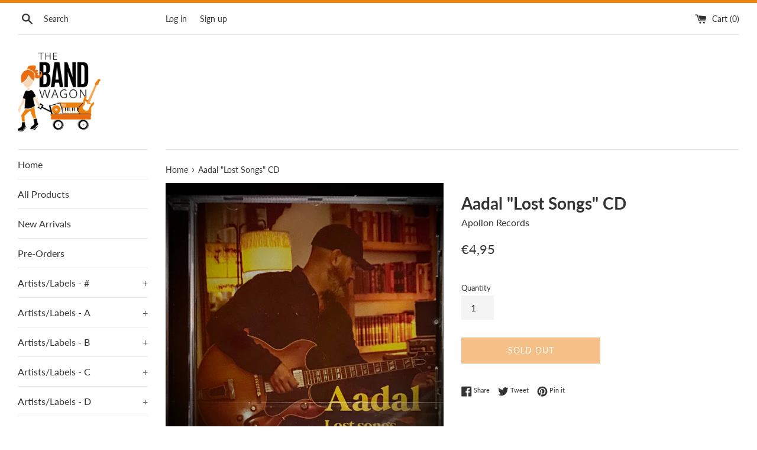

--- FILE ---
content_type: text/html; charset=utf-8
request_url: https://thebandwagonusa.com/en-fr/products/aadal-lost-songs-cd-now-in-stock
body_size: 33213
content:
<!doctype html>
<html class="supports-no-js" lang="en">
<head><!--Content in content_for_header -->
<style>@import url("https://fonts.googleapis.com/css?family=Poppins:100,200,300,400,500,600,700,800,900");body input,body textarea,body button,body select {font-family: inherit;}section[data-layouthub="section"], [data-layouthub="section"] * {padding: 0px;margin: 0px;}*{--lh-font-family: "Poppins" !important;--lh-title-font-family: "Poppins" !important;--lh-font-size: 14px !important;--lh-color: #14C39B !important;--lh-color-rgb: 20, 195, 155 !important;}body section[data-layouthub="section"] {color: #7A7A7A;font-family: "Poppins" !important;font-size: "14px" !important;}section[data-layouthub="section"] h1, section[data-layouthub="section"] h2, section[data-layouthub="section"] h3, section[data-layouthub="section"] h4, section[data-layouthub="section"] h5 {color: #1A1A1B;font-family: "Poppins" !important;} img.lh-lazy:not([src]) {visibility: hidden;}</style><!--LH--><meta charset="utf-8">
  <meta http-equiv="X-UA-Compatible" content="IE=edge,chrome=1">
  <meta name="viewport" content="width=device-width,initial-scale=1">
  <meta name="theme-color" content="">
  <link rel="canonical" href="https://thebandwagonusa.com/en-fr/products/aadal-lost-songs-cd-now-in-stock">

  

  <title>
  Aadal &quot;Lost Songs&quot; CD &ndash; The Band Wagon USA
  </title>

  
    <meta name="description" content="Aadal - Lost Songs (CD)This is an Apollon Records release. Aadal unites the talents of the four musicians Michael Aadal (guitar), André Kassen (saxophone), Audun Ramo (bass) and Gunnar Sæter (drums) creating a collective sound unlike any other. The music of AADAL is a unique amalgam of typical Scandinavian melancholy a">
  

  <!-- /snippets/social-meta-tags.liquid -->




<meta property="og:site_name" content="The Band Wagon USA">
<meta property="og:url" content="https://thebandwagonusa.com/en-fr/products/aadal-lost-songs-cd-now-in-stock">
<meta property="og:title" content="Aadal "Lost Songs" CD">
<meta property="og:type" content="product">
<meta property="og:description" content="Aadal - Lost Songs (CD)This is an Apollon Records release. Aadal unites the talents of the four musicians Michael Aadal (guitar), André Kassen (saxophone), Audun Ramo (bass) and Gunnar Sæter (drums) creating a collective sound unlike any other. The music of AADAL is a unique amalgam of typical Scandinavian melancholy a">

  <meta property="og:price:amount" content="4,95">
  <meta property="og:price:currency" content="EUR">

<meta property="og:image" content="http://thebandwagonusa.com/cdn/shop/products/IMG_4591_1200x1200.jpg?v=1674404214"><meta property="og:image" content="http://thebandwagonusa.com/cdn/shop/products/IMG_4592_1200x1200.jpg?v=1674404223">
<meta property="og:image:secure_url" content="https://thebandwagonusa.com/cdn/shop/products/IMG_4591_1200x1200.jpg?v=1674404214"><meta property="og:image:secure_url" content="https://thebandwagonusa.com/cdn/shop/products/IMG_4592_1200x1200.jpg?v=1674404223">


<meta name="twitter:card" content="summary_large_image">
<meta name="twitter:title" content="Aadal "Lost Songs" CD">
<meta name="twitter:description" content="Aadal - Lost Songs (CD)This is an Apollon Records release. Aadal unites the talents of the four musicians Michael Aadal (guitar), André Kassen (saxophone), Audun Ramo (bass) and Gunnar Sæter (drums) creating a collective sound unlike any other. The music of AADAL is a unique amalgam of typical Scandinavian melancholy a">


  <script>
    document.documentElement.className = document.documentElement.className.replace('supports-no-js', 'supports-js');

    var theme = {
      mapStrings: {
        addressError: "Error looking up that address",
        addressNoResults: "No results for that address",
        addressQueryLimit: "You have exceeded the Google API usage limit. Consider upgrading to a \u003ca href=\"https:\/\/developers.google.com\/maps\/premium\/usage-limits\"\u003ePremium Plan\u003c\/a\u003e.",
        authError: "There was a problem authenticating your Google Maps account."
      }
    }
  </script>

  <link href="//thebandwagonusa.com/cdn/shop/t/2/assets/theme.scss.css?v=153262368588973321901762122232" rel="stylesheet" type="text/css" media="all" />

  <script>window.performance && window.performance.mark && window.performance.mark('shopify.content_for_header.start');</script><meta id="shopify-digital-wallet" name="shopify-digital-wallet" content="/40758575258/digital_wallets/dialog">
<meta name="shopify-checkout-api-token" content="6b3b35a09edf457936f3d307e59718c0">
<meta id="in-context-paypal-metadata" data-shop-id="40758575258" data-venmo-supported="false" data-environment="production" data-locale="en_US" data-paypal-v4="true" data-currency="EUR">
<link rel="alternate" hreflang="x-default" href="https://thebandwagonusa.com/products/aadal-lost-songs-cd-now-in-stock">
<link rel="alternate" hreflang="en" href="https://thebandwagonusa.com/products/aadal-lost-songs-cd-now-in-stock">
<link rel="alternate" hreflang="en-AU" href="https://thebandwagonusa.com/en-au/products/aadal-lost-songs-cd-now-in-stock">
<link rel="alternate" hreflang="en-CA" href="https://thebandwagonusa.com/en-ca/products/aadal-lost-songs-cd-now-in-stock">
<link rel="alternate" hreflang="en-FR" href="https://thebandwagonusa.com/en-fr/products/aadal-lost-songs-cd-now-in-stock">
<link rel="alternate" hreflang="en-DE" href="https://thebandwagonusa.com/en-de/products/aadal-lost-songs-cd-now-in-stock">
<link rel="alternate" hreflang="en-JP" href="https://thebandwagonusa.com/en-jp/products/aadal-lost-songs-cd-now-in-stock">
<link rel="alternate" hreflang="en-NZ" href="https://thebandwagonusa.com/en-nz/products/aadal-lost-songs-cd-now-in-stock">
<link rel="alternate" hreflang="en-GB" href="https://thebandwagonusa.com/en-gb/products/aadal-lost-songs-cd-now-in-stock">
<link rel="alternate" type="application/json+oembed" href="https://thebandwagonusa.com/en-fr/products/aadal-lost-songs-cd-now-in-stock.oembed">
<script async="async" src="/checkouts/internal/preloads.js?locale=en-FR"></script>
<link rel="preconnect" href="https://shop.app" crossorigin="anonymous">
<script async="async" src="https://shop.app/checkouts/internal/preloads.js?locale=en-FR&shop_id=40758575258" crossorigin="anonymous"></script>
<script id="apple-pay-shop-capabilities" type="application/json">{"shopId":40758575258,"countryCode":"US","currencyCode":"EUR","merchantCapabilities":["supports3DS"],"merchantId":"gid:\/\/shopify\/Shop\/40758575258","merchantName":"The Band Wagon USA","requiredBillingContactFields":["postalAddress","email"],"requiredShippingContactFields":["postalAddress","email"],"shippingType":"shipping","supportedNetworks":["visa","masterCard","amex","discover","elo","jcb"],"total":{"type":"pending","label":"The Band Wagon USA","amount":"1.00"},"shopifyPaymentsEnabled":true,"supportsSubscriptions":true}</script>
<script id="shopify-features" type="application/json">{"accessToken":"6b3b35a09edf457936f3d307e59718c0","betas":["rich-media-storefront-analytics"],"domain":"thebandwagonusa.com","predictiveSearch":true,"shopId":40758575258,"locale":"en"}</script>
<script>var Shopify = Shopify || {};
Shopify.shop = "the-band-wagon-usa.myshopify.com";
Shopify.locale = "en";
Shopify.currency = {"active":"EUR","rate":"0.868142695"};
Shopify.country = "FR";
Shopify.theme = {"name":"Simple","id":101320327322,"schema_name":"Simple","schema_version":"11.1.9","theme_store_id":578,"role":"main"};
Shopify.theme.handle = "null";
Shopify.theme.style = {"id":null,"handle":null};
Shopify.cdnHost = "thebandwagonusa.com/cdn";
Shopify.routes = Shopify.routes || {};
Shopify.routes.root = "/en-fr/";</script>
<script type="module">!function(o){(o.Shopify=o.Shopify||{}).modules=!0}(window);</script>
<script>!function(o){function n(){var o=[];function n(){o.push(Array.prototype.slice.apply(arguments))}return n.q=o,n}var t=o.Shopify=o.Shopify||{};t.loadFeatures=n(),t.autoloadFeatures=n()}(window);</script>
<script>
  window.ShopifyPay = window.ShopifyPay || {};
  window.ShopifyPay.apiHost = "shop.app\/pay";
  window.ShopifyPay.redirectState = null;
</script>
<script id="shop-js-analytics" type="application/json">{"pageType":"product"}</script>
<script defer="defer" async type="module" src="//thebandwagonusa.com/cdn/shopifycloud/shop-js/modules/v2/client.init-shop-cart-sync_BT-GjEfc.en.esm.js"></script>
<script defer="defer" async type="module" src="//thebandwagonusa.com/cdn/shopifycloud/shop-js/modules/v2/chunk.common_D58fp_Oc.esm.js"></script>
<script defer="defer" async type="module" src="//thebandwagonusa.com/cdn/shopifycloud/shop-js/modules/v2/chunk.modal_xMitdFEc.esm.js"></script>
<script type="module">
  await import("//thebandwagonusa.com/cdn/shopifycloud/shop-js/modules/v2/client.init-shop-cart-sync_BT-GjEfc.en.esm.js");
await import("//thebandwagonusa.com/cdn/shopifycloud/shop-js/modules/v2/chunk.common_D58fp_Oc.esm.js");
await import("//thebandwagonusa.com/cdn/shopifycloud/shop-js/modules/v2/chunk.modal_xMitdFEc.esm.js");

  window.Shopify.SignInWithShop?.initShopCartSync?.({"fedCMEnabled":true,"windoidEnabled":true});

</script>
<script>
  window.Shopify = window.Shopify || {};
  if (!window.Shopify.featureAssets) window.Shopify.featureAssets = {};
  window.Shopify.featureAssets['shop-js'] = {"shop-cart-sync":["modules/v2/client.shop-cart-sync_DZOKe7Ll.en.esm.js","modules/v2/chunk.common_D58fp_Oc.esm.js","modules/v2/chunk.modal_xMitdFEc.esm.js"],"init-fed-cm":["modules/v2/client.init-fed-cm_B6oLuCjv.en.esm.js","modules/v2/chunk.common_D58fp_Oc.esm.js","modules/v2/chunk.modal_xMitdFEc.esm.js"],"shop-cash-offers":["modules/v2/client.shop-cash-offers_D2sdYoxE.en.esm.js","modules/v2/chunk.common_D58fp_Oc.esm.js","modules/v2/chunk.modal_xMitdFEc.esm.js"],"shop-login-button":["modules/v2/client.shop-login-button_QeVjl5Y3.en.esm.js","modules/v2/chunk.common_D58fp_Oc.esm.js","modules/v2/chunk.modal_xMitdFEc.esm.js"],"pay-button":["modules/v2/client.pay-button_DXTOsIq6.en.esm.js","modules/v2/chunk.common_D58fp_Oc.esm.js","modules/v2/chunk.modal_xMitdFEc.esm.js"],"shop-button":["modules/v2/client.shop-button_DQZHx9pm.en.esm.js","modules/v2/chunk.common_D58fp_Oc.esm.js","modules/v2/chunk.modal_xMitdFEc.esm.js"],"avatar":["modules/v2/client.avatar_BTnouDA3.en.esm.js"],"init-windoid":["modules/v2/client.init-windoid_CR1B-cfM.en.esm.js","modules/v2/chunk.common_D58fp_Oc.esm.js","modules/v2/chunk.modal_xMitdFEc.esm.js"],"init-shop-for-new-customer-accounts":["modules/v2/client.init-shop-for-new-customer-accounts_C_vY_xzh.en.esm.js","modules/v2/client.shop-login-button_QeVjl5Y3.en.esm.js","modules/v2/chunk.common_D58fp_Oc.esm.js","modules/v2/chunk.modal_xMitdFEc.esm.js"],"init-shop-email-lookup-coordinator":["modules/v2/client.init-shop-email-lookup-coordinator_BI7n9ZSv.en.esm.js","modules/v2/chunk.common_D58fp_Oc.esm.js","modules/v2/chunk.modal_xMitdFEc.esm.js"],"init-shop-cart-sync":["modules/v2/client.init-shop-cart-sync_BT-GjEfc.en.esm.js","modules/v2/chunk.common_D58fp_Oc.esm.js","modules/v2/chunk.modal_xMitdFEc.esm.js"],"shop-toast-manager":["modules/v2/client.shop-toast-manager_DiYdP3xc.en.esm.js","modules/v2/chunk.common_D58fp_Oc.esm.js","modules/v2/chunk.modal_xMitdFEc.esm.js"],"init-customer-accounts":["modules/v2/client.init-customer-accounts_D9ZNqS-Q.en.esm.js","modules/v2/client.shop-login-button_QeVjl5Y3.en.esm.js","modules/v2/chunk.common_D58fp_Oc.esm.js","modules/v2/chunk.modal_xMitdFEc.esm.js"],"init-customer-accounts-sign-up":["modules/v2/client.init-customer-accounts-sign-up_iGw4briv.en.esm.js","modules/v2/client.shop-login-button_QeVjl5Y3.en.esm.js","modules/v2/chunk.common_D58fp_Oc.esm.js","modules/v2/chunk.modal_xMitdFEc.esm.js"],"shop-follow-button":["modules/v2/client.shop-follow-button_CqMgW2wH.en.esm.js","modules/v2/chunk.common_D58fp_Oc.esm.js","modules/v2/chunk.modal_xMitdFEc.esm.js"],"checkout-modal":["modules/v2/client.checkout-modal_xHeaAweL.en.esm.js","modules/v2/chunk.common_D58fp_Oc.esm.js","modules/v2/chunk.modal_xMitdFEc.esm.js"],"shop-login":["modules/v2/client.shop-login_D91U-Q7h.en.esm.js","modules/v2/chunk.common_D58fp_Oc.esm.js","modules/v2/chunk.modal_xMitdFEc.esm.js"],"lead-capture":["modules/v2/client.lead-capture_BJmE1dJe.en.esm.js","modules/v2/chunk.common_D58fp_Oc.esm.js","modules/v2/chunk.modal_xMitdFEc.esm.js"],"payment-terms":["modules/v2/client.payment-terms_Ci9AEqFq.en.esm.js","modules/v2/chunk.common_D58fp_Oc.esm.js","modules/v2/chunk.modal_xMitdFEc.esm.js"]};
</script>
<script id="__st">var __st={"a":40758575258,"offset":-18000,"reqid":"d79a4b9e-6c9d-45dc-8fb4-d27a726853b7-1769058396","pageurl":"thebandwagonusa.com\/en-fr\/products\/aadal-lost-songs-cd-now-in-stock","u":"a57bdda09952","p":"product","rtyp":"product","rid":7564178849964};</script>
<script>window.ShopifyPaypalV4VisibilityTracking = true;</script>
<script id="captcha-bootstrap">!function(){'use strict';const t='contact',e='account',n='new_comment',o=[[t,t],['blogs',n],['comments',n],[t,'customer']],c=[[e,'customer_login'],[e,'guest_login'],[e,'recover_customer_password'],[e,'create_customer']],r=t=>t.map((([t,e])=>`form[action*='/${t}']:not([data-nocaptcha='true']) input[name='form_type'][value='${e}']`)).join(','),a=t=>()=>t?[...document.querySelectorAll(t)].map((t=>t.form)):[];function s(){const t=[...o],e=r(t);return a(e)}const i='password',u='form_key',d=['recaptcha-v3-token','g-recaptcha-response','h-captcha-response',i],f=()=>{try{return window.sessionStorage}catch{return}},m='__shopify_v',_=t=>t.elements[u];function p(t,e,n=!1){try{const o=window.sessionStorage,c=JSON.parse(o.getItem(e)),{data:r}=function(t){const{data:e,action:n}=t;return t[m]||n?{data:e,action:n}:{data:t,action:n}}(c);for(const[e,n]of Object.entries(r))t.elements[e]&&(t.elements[e].value=n);n&&o.removeItem(e)}catch(o){console.error('form repopulation failed',{error:o})}}const l='form_type',E='cptcha';function T(t){t.dataset[E]=!0}const w=window,h=w.document,L='Shopify',v='ce_forms',y='captcha';let A=!1;((t,e)=>{const n=(g='f06e6c50-85a8-45c8-87d0-21a2b65856fe',I='https://cdn.shopify.com/shopifycloud/storefront-forms-hcaptcha/ce_storefront_forms_captcha_hcaptcha.v1.5.2.iife.js',D={infoText:'Protected by hCaptcha',privacyText:'Privacy',termsText:'Terms'},(t,e,n)=>{const o=w[L][v],c=o.bindForm;if(c)return c(t,g,e,D).then(n);var r;o.q.push([[t,g,e,D],n]),r=I,A||(h.body.append(Object.assign(h.createElement('script'),{id:'captcha-provider',async:!0,src:r})),A=!0)});var g,I,D;w[L]=w[L]||{},w[L][v]=w[L][v]||{},w[L][v].q=[],w[L][y]=w[L][y]||{},w[L][y].protect=function(t,e){n(t,void 0,e),T(t)},Object.freeze(w[L][y]),function(t,e,n,w,h,L){const[v,y,A,g]=function(t,e,n){const i=e?o:[],u=t?c:[],d=[...i,...u],f=r(d),m=r(i),_=r(d.filter((([t,e])=>n.includes(e))));return[a(f),a(m),a(_),s()]}(w,h,L),I=t=>{const e=t.target;return e instanceof HTMLFormElement?e:e&&e.form},D=t=>v().includes(t);t.addEventListener('submit',(t=>{const e=I(t);if(!e)return;const n=D(e)&&!e.dataset.hcaptchaBound&&!e.dataset.recaptchaBound,o=_(e),c=g().includes(e)&&(!o||!o.value);(n||c)&&t.preventDefault(),c&&!n&&(function(t){try{if(!f())return;!function(t){const e=f();if(!e)return;const n=_(t);if(!n)return;const o=n.value;o&&e.removeItem(o)}(t);const e=Array.from(Array(32),(()=>Math.random().toString(36)[2])).join('');!function(t,e){_(t)||t.append(Object.assign(document.createElement('input'),{type:'hidden',name:u})),t.elements[u].value=e}(t,e),function(t,e){const n=f();if(!n)return;const o=[...t.querySelectorAll(`input[type='${i}']`)].map((({name:t})=>t)),c=[...d,...o],r={};for(const[a,s]of new FormData(t).entries())c.includes(a)||(r[a]=s);n.setItem(e,JSON.stringify({[m]:1,action:t.action,data:r}))}(t,e)}catch(e){console.error('failed to persist form',e)}}(e),e.submit())}));const S=(t,e)=>{t&&!t.dataset[E]&&(n(t,e.some((e=>e===t))),T(t))};for(const o of['focusin','change'])t.addEventListener(o,(t=>{const e=I(t);D(e)&&S(e,y())}));const B=e.get('form_key'),M=e.get(l),P=B&&M;t.addEventListener('DOMContentLoaded',(()=>{const t=y();if(P)for(const e of t)e.elements[l].value===M&&p(e,B);[...new Set([...A(),...v().filter((t=>'true'===t.dataset.shopifyCaptcha))])].forEach((e=>S(e,t)))}))}(h,new URLSearchParams(w.location.search),n,t,e,['guest_login'])})(!0,!0)}();</script>
<script integrity="sha256-4kQ18oKyAcykRKYeNunJcIwy7WH5gtpwJnB7kiuLZ1E=" data-source-attribution="shopify.loadfeatures" defer="defer" src="//thebandwagonusa.com/cdn/shopifycloud/storefront/assets/storefront/load_feature-a0a9edcb.js" crossorigin="anonymous"></script>
<script crossorigin="anonymous" defer="defer" src="//thebandwagonusa.com/cdn/shopifycloud/storefront/assets/shopify_pay/storefront-65b4c6d7.js?v=20250812"></script>
<script data-source-attribution="shopify.dynamic_checkout.dynamic.init">var Shopify=Shopify||{};Shopify.PaymentButton=Shopify.PaymentButton||{isStorefrontPortableWallets:!0,init:function(){window.Shopify.PaymentButton.init=function(){};var t=document.createElement("script");t.src="https://thebandwagonusa.com/cdn/shopifycloud/portable-wallets/latest/portable-wallets.en.js",t.type="module",document.head.appendChild(t)}};
</script>
<script data-source-attribution="shopify.dynamic_checkout.buyer_consent">
  function portableWalletsHideBuyerConsent(e){var t=document.getElementById("shopify-buyer-consent"),n=document.getElementById("shopify-subscription-policy-button");t&&n&&(t.classList.add("hidden"),t.setAttribute("aria-hidden","true"),n.removeEventListener("click",e))}function portableWalletsShowBuyerConsent(e){var t=document.getElementById("shopify-buyer-consent"),n=document.getElementById("shopify-subscription-policy-button");t&&n&&(t.classList.remove("hidden"),t.removeAttribute("aria-hidden"),n.addEventListener("click",e))}window.Shopify?.PaymentButton&&(window.Shopify.PaymentButton.hideBuyerConsent=portableWalletsHideBuyerConsent,window.Shopify.PaymentButton.showBuyerConsent=portableWalletsShowBuyerConsent);
</script>
<script>
  function portableWalletsCleanup(e){e&&e.src&&console.error("Failed to load portable wallets script "+e.src);var t=document.querySelectorAll("shopify-accelerated-checkout .shopify-payment-button__skeleton, shopify-accelerated-checkout-cart .wallet-cart-button__skeleton"),e=document.getElementById("shopify-buyer-consent");for(let e=0;e<t.length;e++)t[e].remove();e&&e.remove()}function portableWalletsNotLoadedAsModule(e){e instanceof ErrorEvent&&"string"==typeof e.message&&e.message.includes("import.meta")&&"string"==typeof e.filename&&e.filename.includes("portable-wallets")&&(window.removeEventListener("error",portableWalletsNotLoadedAsModule),window.Shopify.PaymentButton.failedToLoad=e,"loading"===document.readyState?document.addEventListener("DOMContentLoaded",window.Shopify.PaymentButton.init):window.Shopify.PaymentButton.init())}window.addEventListener("error",portableWalletsNotLoadedAsModule);
</script>

<script type="module" src="https://thebandwagonusa.com/cdn/shopifycloud/portable-wallets/latest/portable-wallets.en.js" onError="portableWalletsCleanup(this)" crossorigin="anonymous"></script>
<script nomodule>
  document.addEventListener("DOMContentLoaded", portableWalletsCleanup);
</script>

<link id="shopify-accelerated-checkout-styles" rel="stylesheet" media="screen" href="https://thebandwagonusa.com/cdn/shopifycloud/portable-wallets/latest/accelerated-checkout-backwards-compat.css" crossorigin="anonymous">
<style id="shopify-accelerated-checkout-cart">
        #shopify-buyer-consent {
  margin-top: 1em;
  display: inline-block;
  width: 100%;
}

#shopify-buyer-consent.hidden {
  display: none;
}

#shopify-subscription-policy-button {
  background: none;
  border: none;
  padding: 0;
  text-decoration: underline;
  font-size: inherit;
  cursor: pointer;
}

#shopify-subscription-policy-button::before {
  box-shadow: none;
}

      </style>

<script>window.performance && window.performance.mark && window.performance.mark('shopify.content_for_header.end');</script>

  <script src="//thebandwagonusa.com/cdn/shop/t/2/assets/jquery-1.11.0.min.js?v=32460426840832490021591740796" type="text/javascript"></script>
  <script src="//thebandwagonusa.com/cdn/shop/t/2/assets/modernizr.min.js?v=44044439420609591321591740797" type="text/javascript"></script>

  <script src="//thebandwagonusa.com/cdn/shop/t/2/assets/lazysizes.min.js?v=155223123402716617051591740796" async="async"></script>

  
<link href="https://monorail-edge.shopifysvc.com" rel="dns-prefetch">
<script>(function(){if ("sendBeacon" in navigator && "performance" in window) {try {var session_token_from_headers = performance.getEntriesByType('navigation')[0].serverTiming.find(x => x.name == '_s').description;} catch {var session_token_from_headers = undefined;}var session_cookie_matches = document.cookie.match(/_shopify_s=([^;]*)/);var session_token_from_cookie = session_cookie_matches && session_cookie_matches.length === 2 ? session_cookie_matches[1] : "";var session_token = session_token_from_headers || session_token_from_cookie || "";function handle_abandonment_event(e) {var entries = performance.getEntries().filter(function(entry) {return /monorail-edge.shopifysvc.com/.test(entry.name);});if (!window.abandonment_tracked && entries.length === 0) {window.abandonment_tracked = true;var currentMs = Date.now();var navigation_start = performance.timing.navigationStart;var payload = {shop_id: 40758575258,url: window.location.href,navigation_start,duration: currentMs - navigation_start,session_token,page_type: "product"};window.navigator.sendBeacon("https://monorail-edge.shopifysvc.com/v1/produce", JSON.stringify({schema_id: "online_store_buyer_site_abandonment/1.1",payload: payload,metadata: {event_created_at_ms: currentMs,event_sent_at_ms: currentMs}}));}}window.addEventListener('pagehide', handle_abandonment_event);}}());</script>
<script id="web-pixels-manager-setup">(function e(e,d,r,n,o){if(void 0===o&&(o={}),!Boolean(null===(a=null===(i=window.Shopify)||void 0===i?void 0:i.analytics)||void 0===a?void 0:a.replayQueue)){var i,a;window.Shopify=window.Shopify||{};var t=window.Shopify;t.analytics=t.analytics||{};var s=t.analytics;s.replayQueue=[],s.publish=function(e,d,r){return s.replayQueue.push([e,d,r]),!0};try{self.performance.mark("wpm:start")}catch(e){}var l=function(){var e={modern:/Edge?\/(1{2}[4-9]|1[2-9]\d|[2-9]\d{2}|\d{4,})\.\d+(\.\d+|)|Firefox\/(1{2}[4-9]|1[2-9]\d|[2-9]\d{2}|\d{4,})\.\d+(\.\d+|)|Chrom(ium|e)\/(9{2}|\d{3,})\.\d+(\.\d+|)|(Maci|X1{2}).+ Version\/(15\.\d+|(1[6-9]|[2-9]\d|\d{3,})\.\d+)([,.]\d+|)( \(\w+\)|)( Mobile\/\w+|) Safari\/|Chrome.+OPR\/(9{2}|\d{3,})\.\d+\.\d+|(CPU[ +]OS|iPhone[ +]OS|CPU[ +]iPhone|CPU IPhone OS|CPU iPad OS)[ +]+(15[._]\d+|(1[6-9]|[2-9]\d|\d{3,})[._]\d+)([._]\d+|)|Android:?[ /-](13[3-9]|1[4-9]\d|[2-9]\d{2}|\d{4,})(\.\d+|)(\.\d+|)|Android.+Firefox\/(13[5-9]|1[4-9]\d|[2-9]\d{2}|\d{4,})\.\d+(\.\d+|)|Android.+Chrom(ium|e)\/(13[3-9]|1[4-9]\d|[2-9]\d{2}|\d{4,})\.\d+(\.\d+|)|SamsungBrowser\/([2-9]\d|\d{3,})\.\d+/,legacy:/Edge?\/(1[6-9]|[2-9]\d|\d{3,})\.\d+(\.\d+|)|Firefox\/(5[4-9]|[6-9]\d|\d{3,})\.\d+(\.\d+|)|Chrom(ium|e)\/(5[1-9]|[6-9]\d|\d{3,})\.\d+(\.\d+|)([\d.]+$|.*Safari\/(?![\d.]+ Edge\/[\d.]+$))|(Maci|X1{2}).+ Version\/(10\.\d+|(1[1-9]|[2-9]\d|\d{3,})\.\d+)([,.]\d+|)( \(\w+\)|)( Mobile\/\w+|) Safari\/|Chrome.+OPR\/(3[89]|[4-9]\d|\d{3,})\.\d+\.\d+|(CPU[ +]OS|iPhone[ +]OS|CPU[ +]iPhone|CPU IPhone OS|CPU iPad OS)[ +]+(10[._]\d+|(1[1-9]|[2-9]\d|\d{3,})[._]\d+)([._]\d+|)|Android:?[ /-](13[3-9]|1[4-9]\d|[2-9]\d{2}|\d{4,})(\.\d+|)(\.\d+|)|Mobile Safari.+OPR\/([89]\d|\d{3,})\.\d+\.\d+|Android.+Firefox\/(13[5-9]|1[4-9]\d|[2-9]\d{2}|\d{4,})\.\d+(\.\d+|)|Android.+Chrom(ium|e)\/(13[3-9]|1[4-9]\d|[2-9]\d{2}|\d{4,})\.\d+(\.\d+|)|Android.+(UC? ?Browser|UCWEB|U3)[ /]?(15\.([5-9]|\d{2,})|(1[6-9]|[2-9]\d|\d{3,})\.\d+)\.\d+|SamsungBrowser\/(5\.\d+|([6-9]|\d{2,})\.\d+)|Android.+MQ{2}Browser\/(14(\.(9|\d{2,})|)|(1[5-9]|[2-9]\d|\d{3,})(\.\d+|))(\.\d+|)|K[Aa][Ii]OS\/(3\.\d+|([4-9]|\d{2,})\.\d+)(\.\d+|)/},d=e.modern,r=e.legacy,n=navigator.userAgent;return n.match(d)?"modern":n.match(r)?"legacy":"unknown"}(),u="modern"===l?"modern":"legacy",c=(null!=n?n:{modern:"",legacy:""})[u],f=function(e){return[e.baseUrl,"/wpm","/b",e.hashVersion,"modern"===e.buildTarget?"m":"l",".js"].join("")}({baseUrl:d,hashVersion:r,buildTarget:u}),m=function(e){var d=e.version,r=e.bundleTarget,n=e.surface,o=e.pageUrl,i=e.monorailEndpoint;return{emit:function(e){var a=e.status,t=e.errorMsg,s=(new Date).getTime(),l=JSON.stringify({metadata:{event_sent_at_ms:s},events:[{schema_id:"web_pixels_manager_load/3.1",payload:{version:d,bundle_target:r,page_url:o,status:a,surface:n,error_msg:t},metadata:{event_created_at_ms:s}}]});if(!i)return console&&console.warn&&console.warn("[Web Pixels Manager] No Monorail endpoint provided, skipping logging."),!1;try{return self.navigator.sendBeacon.bind(self.navigator)(i,l)}catch(e){}var u=new XMLHttpRequest;try{return u.open("POST",i,!0),u.setRequestHeader("Content-Type","text/plain"),u.send(l),!0}catch(e){return console&&console.warn&&console.warn("[Web Pixels Manager] Got an unhandled error while logging to Monorail."),!1}}}}({version:r,bundleTarget:l,surface:e.surface,pageUrl:self.location.href,monorailEndpoint:e.monorailEndpoint});try{o.browserTarget=l,function(e){var d=e.src,r=e.async,n=void 0===r||r,o=e.onload,i=e.onerror,a=e.sri,t=e.scriptDataAttributes,s=void 0===t?{}:t,l=document.createElement("script"),u=document.querySelector("head"),c=document.querySelector("body");if(l.async=n,l.src=d,a&&(l.integrity=a,l.crossOrigin="anonymous"),s)for(var f in s)if(Object.prototype.hasOwnProperty.call(s,f))try{l.dataset[f]=s[f]}catch(e){}if(o&&l.addEventListener("load",o),i&&l.addEventListener("error",i),u)u.appendChild(l);else{if(!c)throw new Error("Did not find a head or body element to append the script");c.appendChild(l)}}({src:f,async:!0,onload:function(){if(!function(){var e,d;return Boolean(null===(d=null===(e=window.Shopify)||void 0===e?void 0:e.analytics)||void 0===d?void 0:d.initialized)}()){var d=window.webPixelsManager.init(e)||void 0;if(d){var r=window.Shopify.analytics;r.replayQueue.forEach((function(e){var r=e[0],n=e[1],o=e[2];d.publishCustomEvent(r,n,o)})),r.replayQueue=[],r.publish=d.publishCustomEvent,r.visitor=d.visitor,r.initialized=!0}}},onerror:function(){return m.emit({status:"failed",errorMsg:"".concat(f," has failed to load")})},sri:function(e){var d=/^sha384-[A-Za-z0-9+/=]+$/;return"string"==typeof e&&d.test(e)}(c)?c:"",scriptDataAttributes:o}),m.emit({status:"loading"})}catch(e){m.emit({status:"failed",errorMsg:(null==e?void 0:e.message)||"Unknown error"})}}})({shopId: 40758575258,storefrontBaseUrl: "https://thebandwagonusa.com",extensionsBaseUrl: "https://extensions.shopifycdn.com/cdn/shopifycloud/web-pixels-manager",monorailEndpoint: "https://monorail-edge.shopifysvc.com/unstable/produce_batch",surface: "storefront-renderer",enabledBetaFlags: ["2dca8a86"],webPixelsConfigList: [{"id":"98861228","eventPayloadVersion":"v1","runtimeContext":"LAX","scriptVersion":"1","type":"CUSTOM","privacyPurposes":["ANALYTICS"],"name":"Google Analytics tag (migrated)"},{"id":"shopify-app-pixel","configuration":"{}","eventPayloadVersion":"v1","runtimeContext":"STRICT","scriptVersion":"0450","apiClientId":"shopify-pixel","type":"APP","privacyPurposes":["ANALYTICS","MARKETING"]},{"id":"shopify-custom-pixel","eventPayloadVersion":"v1","runtimeContext":"LAX","scriptVersion":"0450","apiClientId":"shopify-pixel","type":"CUSTOM","privacyPurposes":["ANALYTICS","MARKETING"]}],isMerchantRequest: false,initData: {"shop":{"name":"The Band Wagon USA","paymentSettings":{"currencyCode":"USD"},"myshopifyDomain":"the-band-wagon-usa.myshopify.com","countryCode":"US","storefrontUrl":"https:\/\/thebandwagonusa.com\/en-fr"},"customer":null,"cart":null,"checkout":null,"productVariants":[{"price":{"amount":4.95,"currencyCode":"EUR"},"product":{"title":"Aadal \"Lost Songs\" CD","vendor":"Apollon Records","id":"7564178849964","untranslatedTitle":"Aadal \"Lost Songs\" CD","url":"\/en-fr\/products\/aadal-lost-songs-cd-now-in-stock","type":"CD"},"id":"42359181738156","image":{"src":"\/\/thebandwagonusa.com\/cdn\/shop\/products\/IMG_4591.jpg?v=1674404214"},"sku":"","title":"Default Title","untranslatedTitle":"Default Title"}],"purchasingCompany":null},},"https://thebandwagonusa.com/cdn","fcfee988w5aeb613cpc8e4bc33m6693e112",{"modern":"","legacy":""},{"shopId":"40758575258","storefrontBaseUrl":"https:\/\/thebandwagonusa.com","extensionBaseUrl":"https:\/\/extensions.shopifycdn.com\/cdn\/shopifycloud\/web-pixels-manager","surface":"storefront-renderer","enabledBetaFlags":"[\"2dca8a86\"]","isMerchantRequest":"false","hashVersion":"fcfee988w5aeb613cpc8e4bc33m6693e112","publish":"custom","events":"[[\"page_viewed\",{}],[\"product_viewed\",{\"productVariant\":{\"price\":{\"amount\":4.95,\"currencyCode\":\"EUR\"},\"product\":{\"title\":\"Aadal \\\"Lost Songs\\\" CD\",\"vendor\":\"Apollon Records\",\"id\":\"7564178849964\",\"untranslatedTitle\":\"Aadal \\\"Lost Songs\\\" CD\",\"url\":\"\/en-fr\/products\/aadal-lost-songs-cd-now-in-stock\",\"type\":\"CD\"},\"id\":\"42359181738156\",\"image\":{\"src\":\"\/\/thebandwagonusa.com\/cdn\/shop\/products\/IMG_4591.jpg?v=1674404214\"},\"sku\":\"\",\"title\":\"Default Title\",\"untranslatedTitle\":\"Default Title\"}}]]"});</script><script>
  window.ShopifyAnalytics = window.ShopifyAnalytics || {};
  window.ShopifyAnalytics.meta = window.ShopifyAnalytics.meta || {};
  window.ShopifyAnalytics.meta.currency = 'EUR';
  var meta = {"product":{"id":7564178849964,"gid":"gid:\/\/shopify\/Product\/7564178849964","vendor":"Apollon Records","type":"CD","handle":"aadal-lost-songs-cd-now-in-stock","variants":[{"id":42359181738156,"price":495,"name":"Aadal \"Lost Songs\" CD","public_title":null,"sku":""}],"remote":false},"page":{"pageType":"product","resourceType":"product","resourceId":7564178849964,"requestId":"d79a4b9e-6c9d-45dc-8fb4-d27a726853b7-1769058396"}};
  for (var attr in meta) {
    window.ShopifyAnalytics.meta[attr] = meta[attr];
  }
</script>
<script class="analytics">
  (function () {
    var customDocumentWrite = function(content) {
      var jquery = null;

      if (window.jQuery) {
        jquery = window.jQuery;
      } else if (window.Checkout && window.Checkout.$) {
        jquery = window.Checkout.$;
      }

      if (jquery) {
        jquery('body').append(content);
      }
    };

    var hasLoggedConversion = function(token) {
      if (token) {
        return document.cookie.indexOf('loggedConversion=' + token) !== -1;
      }
      return false;
    }

    var setCookieIfConversion = function(token) {
      if (token) {
        var twoMonthsFromNow = new Date(Date.now());
        twoMonthsFromNow.setMonth(twoMonthsFromNow.getMonth() + 2);

        document.cookie = 'loggedConversion=' + token + '; expires=' + twoMonthsFromNow;
      }
    }

    var trekkie = window.ShopifyAnalytics.lib = window.trekkie = window.trekkie || [];
    if (trekkie.integrations) {
      return;
    }
    trekkie.methods = [
      'identify',
      'page',
      'ready',
      'track',
      'trackForm',
      'trackLink'
    ];
    trekkie.factory = function(method) {
      return function() {
        var args = Array.prototype.slice.call(arguments);
        args.unshift(method);
        trekkie.push(args);
        return trekkie;
      };
    };
    for (var i = 0; i < trekkie.methods.length; i++) {
      var key = trekkie.methods[i];
      trekkie[key] = trekkie.factory(key);
    }
    trekkie.load = function(config) {
      trekkie.config = config || {};
      trekkie.config.initialDocumentCookie = document.cookie;
      var first = document.getElementsByTagName('script')[0];
      var script = document.createElement('script');
      script.type = 'text/javascript';
      script.onerror = function(e) {
        var scriptFallback = document.createElement('script');
        scriptFallback.type = 'text/javascript';
        scriptFallback.onerror = function(error) {
                var Monorail = {
      produce: function produce(monorailDomain, schemaId, payload) {
        var currentMs = new Date().getTime();
        var event = {
          schema_id: schemaId,
          payload: payload,
          metadata: {
            event_created_at_ms: currentMs,
            event_sent_at_ms: currentMs
          }
        };
        return Monorail.sendRequest("https://" + monorailDomain + "/v1/produce", JSON.stringify(event));
      },
      sendRequest: function sendRequest(endpointUrl, payload) {
        // Try the sendBeacon API
        if (window && window.navigator && typeof window.navigator.sendBeacon === 'function' && typeof window.Blob === 'function' && !Monorail.isIos12()) {
          var blobData = new window.Blob([payload], {
            type: 'text/plain'
          });

          if (window.navigator.sendBeacon(endpointUrl, blobData)) {
            return true;
          } // sendBeacon was not successful

        } // XHR beacon

        var xhr = new XMLHttpRequest();

        try {
          xhr.open('POST', endpointUrl);
          xhr.setRequestHeader('Content-Type', 'text/plain');
          xhr.send(payload);
        } catch (e) {
          console.log(e);
        }

        return false;
      },
      isIos12: function isIos12() {
        return window.navigator.userAgent.lastIndexOf('iPhone; CPU iPhone OS 12_') !== -1 || window.navigator.userAgent.lastIndexOf('iPad; CPU OS 12_') !== -1;
      }
    };
    Monorail.produce('monorail-edge.shopifysvc.com',
      'trekkie_storefront_load_errors/1.1',
      {shop_id: 40758575258,
      theme_id: 101320327322,
      app_name: "storefront",
      context_url: window.location.href,
      source_url: "//thebandwagonusa.com/cdn/s/trekkie.storefront.1bbfab421998800ff09850b62e84b8915387986d.min.js"});

        };
        scriptFallback.async = true;
        scriptFallback.src = '//thebandwagonusa.com/cdn/s/trekkie.storefront.1bbfab421998800ff09850b62e84b8915387986d.min.js';
        first.parentNode.insertBefore(scriptFallback, first);
      };
      script.async = true;
      script.src = '//thebandwagonusa.com/cdn/s/trekkie.storefront.1bbfab421998800ff09850b62e84b8915387986d.min.js';
      first.parentNode.insertBefore(script, first);
    };
    trekkie.load(
      {"Trekkie":{"appName":"storefront","development":false,"defaultAttributes":{"shopId":40758575258,"isMerchantRequest":null,"themeId":101320327322,"themeCityHash":"7010637416141750842","contentLanguage":"en","currency":"EUR","eventMetadataId":"eae9c85f-7c97-42df-89a8-4784040e0d21"},"isServerSideCookieWritingEnabled":true,"monorailRegion":"shop_domain","enabledBetaFlags":["65f19447"]},"Session Attribution":{},"S2S":{"facebookCapiEnabled":false,"source":"trekkie-storefront-renderer","apiClientId":580111}}
    );

    var loaded = false;
    trekkie.ready(function() {
      if (loaded) return;
      loaded = true;

      window.ShopifyAnalytics.lib = window.trekkie;

      var originalDocumentWrite = document.write;
      document.write = customDocumentWrite;
      try { window.ShopifyAnalytics.merchantGoogleAnalytics.call(this); } catch(error) {};
      document.write = originalDocumentWrite;

      window.ShopifyAnalytics.lib.page(null,{"pageType":"product","resourceType":"product","resourceId":7564178849964,"requestId":"d79a4b9e-6c9d-45dc-8fb4-d27a726853b7-1769058396","shopifyEmitted":true});

      var match = window.location.pathname.match(/checkouts\/(.+)\/(thank_you|post_purchase)/)
      var token = match? match[1]: undefined;
      if (!hasLoggedConversion(token)) {
        setCookieIfConversion(token);
        window.ShopifyAnalytics.lib.track("Viewed Product",{"currency":"EUR","variantId":42359181738156,"productId":7564178849964,"productGid":"gid:\/\/shopify\/Product\/7564178849964","name":"Aadal \"Lost Songs\" CD","price":"4.95","sku":"","brand":"Apollon Records","variant":null,"category":"CD","nonInteraction":true,"remote":false},undefined,undefined,{"shopifyEmitted":true});
      window.ShopifyAnalytics.lib.track("monorail:\/\/trekkie_storefront_viewed_product\/1.1",{"currency":"EUR","variantId":42359181738156,"productId":7564178849964,"productGid":"gid:\/\/shopify\/Product\/7564178849964","name":"Aadal \"Lost Songs\" CD","price":"4.95","sku":"","brand":"Apollon Records","variant":null,"category":"CD","nonInteraction":true,"remote":false,"referer":"https:\/\/thebandwagonusa.com\/en-fr\/products\/aadal-lost-songs-cd-now-in-stock"});
      }
    });


        var eventsListenerScript = document.createElement('script');
        eventsListenerScript.async = true;
        eventsListenerScript.src = "//thebandwagonusa.com/cdn/shopifycloud/storefront/assets/shop_events_listener-3da45d37.js";
        document.getElementsByTagName('head')[0].appendChild(eventsListenerScript);

})();</script>
  <script>
  if (!window.ga || (window.ga && typeof window.ga !== 'function')) {
    window.ga = function ga() {
      (window.ga.q = window.ga.q || []).push(arguments);
      if (window.Shopify && window.Shopify.analytics && typeof window.Shopify.analytics.publish === 'function') {
        window.Shopify.analytics.publish("ga_stub_called", {}, {sendTo: "google_osp_migration"});
      }
      console.error("Shopify's Google Analytics stub called with:", Array.from(arguments), "\nSee https://help.shopify.com/manual/promoting-marketing/pixels/pixel-migration#google for more information.");
    };
    if (window.Shopify && window.Shopify.analytics && typeof window.Shopify.analytics.publish === 'function') {
      window.Shopify.analytics.publish("ga_stub_initialized", {}, {sendTo: "google_osp_migration"});
    }
  }
</script>
<script
  defer
  src="https://thebandwagonusa.com/cdn/shopifycloud/perf-kit/shopify-perf-kit-3.0.4.min.js"
  data-application="storefront-renderer"
  data-shop-id="40758575258"
  data-render-region="gcp-us-central1"
  data-page-type="product"
  data-theme-instance-id="101320327322"
  data-theme-name="Simple"
  data-theme-version="11.1.9"
  data-monorail-region="shop_domain"
  data-resource-timing-sampling-rate="10"
  data-shs="true"
  data-shs-beacon="true"
  data-shs-export-with-fetch="true"
  data-shs-logs-sample-rate="1"
  data-shs-beacon-endpoint="https://thebandwagonusa.com/api/collect"
></script>
</head>

<body id="aadal-quot-lost-songs-quot-cd" class="template-product">

  <a class="in-page-link visually-hidden skip-link" href="#MainContent">Skip to content</a>

  <div id="shopify-section-header" class="shopify-section">

  <style>
    .site-header__logo {
      width: 140px;
    }
    #HeaderLogoWrapper {
      max-width: 140px !important;
    }
  </style>
  <div class="page-border"></div>


<div class="site-wrapper">
  <div class="top-bar grid">

    <div class="grid__item medium-up--one-fifth small--one-half">
      <div class="top-bar__search">
        <a href="/en-fr/search" class="medium-up--hide">
          <svg aria-hidden="true" focusable="false" role="presentation" class="icon icon-search" viewBox="0 0 20 20"><path fill="#444" d="M18.64 17.02l-5.31-5.31c.81-1.08 1.26-2.43 1.26-3.87C14.5 4.06 11.44 1 7.75 1S1 4.06 1 7.75s3.06 6.75 6.75 6.75c1.44 0 2.79-.45 3.87-1.26l5.31 5.31c.45.45 1.26.54 1.71.09.45-.36.45-1.17 0-1.62zM3.25 7.75c0-2.52 1.98-4.5 4.5-4.5s4.5 1.98 4.5 4.5-1.98 4.5-4.5 4.5-4.5-1.98-4.5-4.5z"/></svg>
        </a>
        <form action="/en-fr/search" method="get" class="search-bar small--hide" role="search">
          
          <button type="submit" class="search-bar__submit">
            <svg aria-hidden="true" focusable="false" role="presentation" class="icon icon-search" viewBox="0 0 20 20"><path fill="#444" d="M18.64 17.02l-5.31-5.31c.81-1.08 1.26-2.43 1.26-3.87C14.5 4.06 11.44 1 7.75 1S1 4.06 1 7.75s3.06 6.75 6.75 6.75c1.44 0 2.79-.45 3.87-1.26l5.31 5.31c.45.45 1.26.54 1.71.09.45-.36.45-1.17 0-1.62zM3.25 7.75c0-2.52 1.98-4.5 4.5-4.5s4.5 1.98 4.5 4.5-1.98 4.5-4.5 4.5-4.5-1.98-4.5-4.5z"/></svg>
            <span class="icon__fallback-text">Search</span>
          </button>
          <input type="search" name="q" class="search-bar__input" value="" placeholder="Search" aria-label="Search">
        </form>
      </div>
    </div>

    
      <div class="grid__item medium-up--two-fifths small--hide">
        <span class="customer-links small--hide">
          
            <a href="https://thebandwagonusa.com/customer_authentication/redirect?locale=en&amp;region_country=FR" id="customer_login_link">Log in</a>
            <span class="vertical-divider"></span>
            <a href="https://shopify.com/40758575258/account?locale=en" id="customer_register_link">Sign up</a>
          
        </span>
      </div>
    

    <div class="grid__item  medium-up--two-fifths  small--one-half text-right">
      <a href="/en-fr/cart" class="site-header__cart">
        <svg aria-hidden="true" focusable="false" role="presentation" class="icon icon-cart" viewBox="0 0 20 20"><path fill="#444" d="M18.936 5.564c-.144-.175-.35-.207-.55-.207h-.003L6.774 4.286c-.272 0-.417.089-.491.18-.079.096-.16.263-.094.585l2.016 5.705c.163.407.642.673 1.068.673h8.401c.433 0 .854-.285.941-.725l.484-4.571c.045-.221-.015-.388-.163-.567z"/><path fill="#444" d="M17.107 12.5H7.659L4.98 4.117l-.362-1.059c-.138-.401-.292-.559-.695-.559H.924c-.411 0-.748.303-.748.714s.337.714.748.714h2.413l3.002 9.48c.126.38.295.52.942.52h9.825c.411 0 .748-.303.748-.714s-.336-.714-.748-.714zM10.424 16.23a1.498 1.498 0 1 1-2.997 0 1.498 1.498 0 0 1 2.997 0zM16.853 16.23a1.498 1.498 0 1 1-2.997 0 1.498 1.498 0 0 1 2.997 0z"/></svg>
        <span class="small-hide">
          Cart
          (<span id="CartCount">0</span>)
        </span>
      </a>
    </div>
  </div>

  <hr class="small--hide hr--border">

  <header class="site-header grid medium-up--grid--table" role="banner">
    <div class="grid__item small--text-center">
      <div itemscope itemtype="http://schema.org/Organization">
        

          <div id="HeaderLogoWrapper" class="supports-js">
            <a href="/en-fr" itemprop="url" style="padding-top:95.16666666666667%; display: block;">
              <img id="HeaderLogo"
                   class="lazyload"
                   src="//thebandwagonusa.com/cdn/shop/products/the-band-wagon-logo-finals-white_150x150.png?v=1669477022"
                   data-src="//thebandwagonusa.com/cdn/shop/products/the-band-wagon-logo-finals-white_{width}x.png?v=1669477022"
                   data-widths="[180, 360, 540, 720, 900, 1080, 1296, 1512, 1728, 2048]"
                   data-aspectratio="1.0"
                   data-sizes="auto"
                   alt="The Band Wagon USA"
                   itemprop="logo">
            </a>
          </div>
          <noscript>
            
            <a href="/en-fr" itemprop="url">
              <img class="site-header__logo" src="//thebandwagonusa.com/cdn/shop/products/the-band-wagon-logo-finals-white_140x.png?v=1669477022"
              srcset="//thebandwagonusa.com/cdn/shop/products/the-band-wagon-logo-finals-white_140x.png?v=1669477022 1x, //thebandwagonusa.com/cdn/shop/products/the-band-wagon-logo-finals-white_140x@2x.png?v=1669477022 2x"
              alt="The Band Wagon USA"
              itemprop="logo">
            </a>
          </noscript>
          
        
      </div>
    </div>
    
  </header>
</div>




</div>

    

  <div class="site-wrapper">

    <div class="grid">

      <div id="shopify-section-sidebar" class="shopify-section"><div data-section-id="sidebar" data-section-type="sidebar-section">
  <nav class="grid__item small--text-center medium-up--one-fifth" role="navigation">
    <hr class="hr--small medium-up--hide">
    <button id="ToggleMobileMenu" class="mobile-menu-icon medium-up--hide" aria-haspopup="true" aria-owns="SiteNav">
      <span class="line"></span>
      <span class="line"></span>
      <span class="line"></span>
      <span class="line"></span>
      <span class="icon__fallback-text">Menu</span>
    </button>
    <div id="SiteNav" class="site-nav" role="menu">
      <ul class="list--nav">
        
          
          
            <li class="site-nav__item">
              <a href="/en-fr" class="site-nav__link">Home</a>
            </li>
          
        
          
          
            <li class="site-nav__item">
              <a href="/en-fr/collections/all" class="site-nav__link">All Products</a>
            </li>
          
        
          
          
            <li class="site-nav__item">
              <a href="/en-fr/collections/new-arrivals" class="site-nav__link">New Arrivals</a>
            </li>
          
        
          
          
            <li class="site-nav__item">
              <a href="/en-fr/collections/pre-orders" class="site-nav__link">Pre-Orders</a>
            </li>
          
        
          
          
            

            

            <li class="site-nav--has-submenu site-nav__item">
              <button class="site-nav__link btn--link site-nav__expand" aria-expanded="false" aria-controls="Collapsible-5">
                Artists/Labels - #
                <span class="site-nav__link__text" aria-hidden="true">+</span>
              </button>
              <ul id="Collapsible-5" class="site-nav__submenu site-nav__submenu--collapsed" aria-hidden="true" style="display: none;">
                
                  
                    <li >
                      <a href="/en-fr/collections/the-16-deadly-improvs" class="site-nav__link">The 16 Deadly Improvs</a>
                    </li>
                  
                
                  
                    <li >
                      <a href="/en-fr/collections/35-tapes" class="site-nav__link">35 Tapes</a>
                    </li>
                  
                
              </ul>
            </li>
          
        
          
          
            

            

            <li class="site-nav--has-submenu site-nav__item">
              <button class="site-nav__link btn--link site-nav__expand" aria-expanded="false" aria-controls="Collapsible-6">
                Artists/Labels - A
                <span class="site-nav__link__text" aria-hidden="true">+</span>
              </button>
              <ul id="Collapsible-6" class="site-nav__submenu site-nav__submenu--collapsed" aria-hidden="true" style="display: none;">
                
                  
                    <li >
                      <a href="/en-fr/collections/aadal" class="site-nav__link">Aadal</a>
                    </li>
                  
                
                  
                    <li >
                      <a href="/en-fr/collections/advent-horizon" class="site-nav__link">Advent Horizon</a>
                    </li>
                  
                
                  
                    <li >
                      <a href="/en-fr/collections/adventure" class="site-nav__link">Adventure</a>
                    </li>
                  
                
                  
                    <li >
                      <a href="/en-fr/collections/age-of-distraction" class="site-nav__link">Age of Distraction</a>
                    </li>
                  
                
                  
                    <li >
                      <a href="/en-fr/collections/gabriel-agudo" class="site-nav__link">Gabriel Agudo</a>
                    </li>
                  
                
                  
                    <li >
                      <a href="/en-fr/collections/agusa" class="site-nav__link">Agusa</a>
                    </li>
                  
                
                  
                    <li >
                      <a href="/en-fr/collections/al-phoenix" class="site-nav__link">AI Phoenix</a>
                    </li>
                  
                
                  
                    <li >
                      <a href="/en-fr/collections/airbag" class="site-nav__link">Airbag</a>
                    </li>
                  
                
                  
                    <li >
                      <a href="/en-fr/collections/aisles" class="site-nav__link">Aisles</a>
                    </li>
                  
                
                  
                    <li >
                      <a href="/en-fr/collections/also-eden" class="site-nav__link">Also Eden</a>
                    </li>
                  
                
                  
                    <li >
                      <a href="/en-fr/collections/alwanzatar" class="site-nav__link">Alwanzatar</a>
                    </li>
                  
                
                  
                    <li >
                      <a href="/en-fr/collections/amazing-space" class="site-nav__link">Amazing Space</a>
                    </li>
                  
                
                  
                    <li >
                      <a href="/en-fr/collections/ambient-den" class="site-nav__link">Ambient Den</a>
                    </li>
                  
                
                  
                    <li >
                      <a href="/en-fr/collections/the-ancestry-program" class="site-nav__link">The Ancestry Program</a>
                    </li>
                  
                
                  
                    <li >
                      <a href="/en-fr/collections/anglagard" class="site-nav__link">Anglagard</a>
                    </li>
                  
                
                  
                    <li >
                      <a href="/en-fr/collections/ann-my-guard" class="site-nav__link">Ann My Guard</a>
                    </li>
                  
                
                  
                    <li >
                      <a href="/en-fr/collections/antimatter" class="site-nav__link">Antimatter</a>
                    </li>
                  
                
                  
                    <li >
                      <a href="/en-fr/collections/antinoe" class="site-nav__link">Antinoe</a>
                    </li>
                  
                
                  
                    <li >
                      <a href="/en-fr/collections/apogee" class="site-nav__link">Apogee</a>
                    </li>
                  
                
                  
                    <li >
                      <a href="/en-fr/collections/apollon-records" class="site-nav__link">Apollon Records</a>
                    </li>
                  
                
                  
                    <li >
                      <a href="/en-fr/collections/arabs-in-aspic" class="site-nav__link">Arabs in Aspic</a>
                    </li>
                  
                
                  
                    <li >
                      <a href="/en-fr/collections/rick-armstrong" class="site-nav__link">Rick Armstrong</a>
                    </li>
                  
                
                  
                    <li >
                      <a href="/en-fr/collections/marek-arnold" class="site-nav__link">Marek Arnold</a>
                    </li>
                  
                
                  
                    <li >
                      <a href="/en-fr/collections/art-in-america" class="site-nav__link">Art In America</a>
                    </li>
                  
                
                  
                    <li >
                      <a href="/en-fr/collections/atari" class="site-nav__link">Atari</a>
                    </li>
                  
                
                  
                    <li >
                      <a href="/en-fr/collections/the-aurora-project" class="site-nav__link">The Aurora Project</a>
                    </li>
                  
                
                  
                    <li >
                      <a href="/en-fr/collections/aziola-cry" class="site-nav__link">Aziola Cry</a>
                    </li>
                  
                
              </ul>
            </li>
          
        
          
          
            

            

            <li class="site-nav--has-submenu site-nav__item">
              <button class="site-nav__link btn--link site-nav__expand" aria-expanded="false" aria-controls="Collapsible-7">
                Artists/Labels - B
                <span class="site-nav__link__text" aria-hidden="true">+</span>
              </button>
              <ul id="Collapsible-7" class="site-nav__submenu site-nav__submenu--collapsed" aria-hidden="true" style="display: none;">
                
                  
                    <li >
                      <a href="/en-fr/collections/backward-sky-falling" class="site-nav__link">Backward Sky Falling</a>
                    </li>
                  
                
                  
                    <li >
                      <a href="/en-fr/collections/dave-bainbridge" class="site-nav__link">Dave Bainbridge</a>
                    </li>
                  
                
                  
                    <li >
                      <a href="/en-fr/collections/dean-baker" class="site-nav__link">Dean Baker</a>
                    </li>
                  
                
                  
                    <li >
                      <a href="/en-fr/collections/tony-banks" class="site-nav__link">Tony Banks</a>
                    </li>
                  
                
                  
                    <li >
                      <a href="/en-fr/collections/the-bardic-depths" class="site-nav__link">The Bardic Depths</a>
                    </li>
                  
                
                  
                    <li >
                      <a href="/en-fr/collections/barock-project" class="site-nav__link">Barock Project</a>
                    </li>
                  
                
                  
                    <li >
                      <a href="/en-fr/collections/adrian-belew" class="site-nav__link">Adrian Belew</a>
                    </li>
                  
                
                  
                    <li >
                      <a href="/en-fr/collections/bryan-beller" class="site-nav__link">Bryan Beller</a>
                    </li>
                  
                
                  
                    <li >
                      <a href="/en-fr/collections/paul-bielatowicz" class="site-nav__link">Paul Bielatowicz</a>
                    </li>
                  
                
                  
                    <li >
                      <a href="/en-fr/collections/big-big-train" class="site-nav__link">Big Big Train</a>
                    </li>
                  
                
                  
                    <li >
                      <a href="/en-fr/collections/bioscope-steve-rothery-thorsten-quaeschning" class="site-nav__link">Bioscope (Steve Rothery &amp; Thorsten Quaeschning)</a>
                    </li>
                  
                
                  
                    <li >
                      <a href="/en-fr/collections/the-black-noodle-project" class="site-nav__link">The Black Noodle Project</a>
                    </li>
                  
                
                  
                    <li >
                      <a href="/en-fr/collections/jason-blake" class="site-nav__link">Jason Blake</a>
                    </li>
                  
                
                  
                    <li >
                      <a href="/en-fr/collections/nick-bohensky-max-n-adamo" class="site-nav__link">Nick Bohensky &amp; Max N’Adamo</a>
                    </li>
                  
                
                  
                    <li >
                      <a href="/en-fr/collections/borg-symphony" class="site-nav__link">Borg Symphony</a>
                    </li>
                  
                
                  
                    <li >
                      <a href="/en-fr/collections/annlaug-borsheim" class="site-nav__link">Annlaug Borsheim</a>
                    </li>
                  
                
                  
                    <li >
                      <a href="/en-fr/collections/robin-boult-the-itch" class="site-nav__link">Robin Boult (The Itch)</a>
                    </li>
                  
                
                  
                    <li >
                      <a href="/en-fr/collections/acoustic-industry" class="site-nav__link">Robin Boult &amp; Pete Trewavas</a>
                    </li>
                  
                
                  
                    <li >
                      <a href="/en-fr/collections/chris-braide" class="site-nav__link">Chris Braide</a>
                    </li>
                  
                
                  
                    <li >
                      <a href="/en-fr/collections/brand-x" class="site-nav__link">Brand X</a>
                    </li>
                  
                
                  
                    <li >
                      <a href="/en-fr/collections/breidablik" class="site-nav__link">Breidablik</a>
                    </li>
                  
                
                  
                    <li >
                      <a href="/en-fr/collections/bill-bressler" class="site-nav__link">Bill Bressler</a>
                    </li>
                  
                
                  
                    <li >
                      <a href="/en-fr/collections/brimstone" class="site-nav__link">Brimstone</a>
                    </li>
                  
                
                  
                    <li >
                      <a href="/en-fr/collections/tom-brislin" class="site-nav__link">Tom Brislin</a>
                    </li>
                  
                
                  
                    <li >
                      <a href="/en-fr/collections/dave-brons" class="site-nav__link">Dave Brons</a>
                    </li>
                  
                
                  
                    <li >
                      <a href="/en-fr/collections/arild-broter" class="site-nav__link">Arild Broter</a>
                    </li>
                  
                
                  
                    <li >
                      <a href="/en-fr/collections/anders-buuas" class="site-nav__link">Anders Buaas</a>
                    </li>
                  
                
                  
                    <li >
                      <a href="/en-fr/collections/dec-burke" class="site-nav__link">Dec Burke</a>
                    </li>
                  
                
                  
                    <li >
                      <a href="/en-fr/collections/bushmans-revenge" class="site-nav__link">Bushman&#39;s Revenge</a>
                    </li>
                  
                
              </ul>
            </li>
          
        
          
          
            

            

            <li class="site-nav--has-submenu site-nav__item">
              <button class="site-nav__link btn--link site-nav__expand" aria-expanded="false" aria-controls="Collapsible-8">
                Artists/Labels - C
                <span class="site-nav__link__text" aria-hidden="true">+</span>
              </button>
              <ul id="Collapsible-8" class="site-nav__submenu site-nav__submenu--collapsed" aria-hidden="true" style="display: none;">
                
                  
                    <li >
                      <a href="/en-fr/collections/caligonaut" class="site-nav__link">Caligonaut</a>
                    </li>
                  
                
                  
                    <li >
                      <a href="/en-fr/collections/caravela-escarlate" class="site-nav__link">Caravela Escarlate</a>
                    </li>
                  
                
                  
                    <li >
                      <a href="/en-fr/collections/franck-carducci" class="site-nav__link">Franck Carducci</a>
                    </li>
                  
                
                  
                    <li >
                      <a href="/en-fr/collections/alex-carpani" class="site-nav__link">Alex Carpani</a>
                    </li>
                  
                
                  
                    <li >
                      <a href="/en-fr/collections/cast" class="site-nav__link">Cast</a>
                    </li>
                  
                
                  
                    <li >
                      <a href="/en-fr/collections/the-ceres-phenomenon" class="site-nav__link">The Ceres Phenomenon</a>
                    </li>
                  
                
                  
                    <li >
                      <a href="/en-fr/collections/chain-reaktor" class="site-nav__link">Chain Reaktor</a>
                    </li>
                  
                
                  
                    <li >
                      <a href="/en-fr/collections/chasing-the-monsoon" class="site-nav__link">Chasing the Monsoon</a>
                    </li>
                  
                
                  
                    <li >
                      <a href="/en-fr/collections/circa" class="site-nav__link">Circa</a>
                    </li>
                  
                
                  
                    <li >
                      <a href="/en-fr/collections/circu5" class="site-nav__link">Circu5</a>
                    </li>
                  
                
                  
                    <li >
                      <a href="/en-fr/collections/circuline" class="site-nav__link">Circuline</a>
                    </li>
                  
                
                  
                    <li >
                      <a href="/en-fr/collections/clearlight" class="site-nav__link">Clearlight</a>
                    </li>
                  
                
                  
                    <li >
                      <a href="/en-fr/collections/cloud-people" class="site-nav__link">Cloud People</a>
                    </li>
                  
                
                  
                    <li >
                      <a href="/en-fr/collections/comedy-of-errors" class="site-nav__link">Comedy of Errors</a>
                    </li>
                  
                
                  
                    <li >
                      <a href="/en-fr/collections/the-commissionaires" class="site-nav__link">The Commissionaires</a>
                    </li>
                  
                
                  
                    <li >
                      <a href="/en-fr/collections/cosmograf" class="site-nav__link">Cosmograf</a>
                    </li>
                  
                
                  
                    <li >
                      <a href="/en-fr/collections/cousins-and-willoughby" class="site-nav__link">Cousins and Willoughby</a>
                    </li>
                  
                
                  
                    <li >
                      <a href="/en-fr/collections/ben-craven" class="site-nav__link">Ben Craven</a>
                    </li>
                  
                
                  
                    <li >
                      <a href="/en-fr/collections/crisalida" class="site-nav__link">Crisalida</a>
                    </li>
                  
                
                  
                    <li >
                      <a href="/en-fr/collections/crystal-palace" class="site-nav__link">Crystal Palace</a>
                    </li>
                  
                
                  
                    <li >
                      <a href="/en-fr/collections/cyan" class="site-nav__link">Cyan</a>
                    </li>
                  
                
                  
                    <li >
                      <a href="/en-fr/collections/the-cyberiam" class="site-nav__link">The Cyberiam</a>
                    </li>
                  
                
                  
                    <li >
                      <a href="/en-fr/collections/cydonia" class="site-nav__link">Cydonia</a>
                    </li>
                  
                
                  
                    <li >
                      <a href="/en-fr/collections/cypher-arts-galleries" class="site-nav__link">Cypher Arts &amp; Galleries</a>
                    </li>
                  
                
                  
                    <li >
                      <a href="/en-fr/collections/cyril" class="site-nav__link">Cyril</a>
                    </li>
                  
                
              </ul>
            </li>
          
        
          
          
            

            

            <li class="site-nav--has-submenu site-nav__item">
              <button class="site-nav__link btn--link site-nav__expand" aria-expanded="false" aria-controls="Collapsible-9">
                Artists/Labels - D
                <span class="site-nav__link__text" aria-hidden="true">+</span>
              </button>
              <ul id="Collapsible-9" class="site-nav__submenu site-nav__submenu--collapsed" aria-hidden="true" style="display: none;">
                
                  
                    <li >
                      <a href="/en-fr/collections/nick-dvirgilio-ndv" class="site-nav__link">Nick D&#39;Virgilio (NDV)</a>
                    </li>
                  
                
                  
                    <li >
                      <a href="/en-fr/collections/datadyr" class="site-nav__link">Erland Dahlen</a>
                    </li>
                  
                
                  
                    <li >
                      <a href="/en-fr/collections/dark-beauty" class="site-nav__link">Dark Beauty</a>
                    </li>
                  
                
                  
                    <li >
                      <a href="/en-fr/collections/dark-essence-records" class="site-nav__link">Dark Essence Records</a>
                    </li>
                  
                
                  
                    <li >
                      <a href="/en-fr/collections/datadyr-1" class="site-nav__link">Datadyr</a>
                    </li>
                  
                
                  
                    <li >
                      <a href="/en-fr/collections/datarock" class="site-nav__link">Datarock</a>
                    </li>
                  
                
                  
                    <li >
                      <a href="/en-fr/collections/deforestation" class="site-nav__link">Deforestation</a>
                    </li>
                  
                
                  
                    <li >
                      <a href="/en-fr/collections/joe-deninzon-stratospheerius" class="site-nav__link">Joe Deninzon &amp; Stratospheerius</a>
                    </li>
                  
                
                  
                    <li >
                      <a href="/en-fr/collections/derev" class="site-nav__link">Derev</a>
                    </li>
                  
                
                  
                    <li >
                      <a href="/en-fr/collections/dim-gray" class="site-nav__link">Dim Gray</a>
                    </li>
                  
                
                  
                    <li >
                      <a href="/en-fr/collections/dirty-sound-magnet" class="site-nav__link">Dirty Sound Magnet</a>
                    </li>
                  
                
                  
                    <li >
                      <a href="/en-fr/collections/discipline" class="site-nav__link">Discipline</a>
                    </li>
                  
                
                  
                    <li >
                      <a href="/en-fr/collections/djam-karet" class="site-nav__link">Djam Karet</a>
                    </li>
                  
                
                  
                    <li >
                      <a href="/en-fr/collections/dobbeltgjenger" class="site-nav__link">Dobbeltgjenger</a>
                    </li>
                  
                
                  
                    <li >
                      <a href="/en-fr/collections/donner" class="site-nav__link">Donner</a>
                    </li>
                  
                
                  
                    <li >
                      <a href="/en-fr/collections/matt-dorsey" class="site-nav__link">Matt Dorsey</a>
                    </li>
                  
                
                  
                    <li >
                      <a href="/en-fr/collections/doskalle" class="site-nav__link">Doskalle</a>
                    </li>
                  
                
                  
                    <li >
                      <a href="/en-fr/collections/downes-braide-association" class="site-nav__link">Downes Braide Association</a>
                    </li>
                  
                
                  
                    <li >
                      <a href="/en-fr/collections/downriver-dean-men-go" class="site-nav__link">Downriver Dead Men Go</a>
                    </li>
                  
                
                  
                    <li >
                      <a href="/en-fr/collections/the-dredge" class="site-nav__link">The Dredge</a>
                    </li>
                  
                
                  
                    <li >
                      <a href="/en-fr/collections/drifting-sun" class="site-nav__link">Drifting Sun</a>
                    </li>
                  
                
                  
                    <li >
                      <a href="/en-fr/collections/francis-dunnery" class="site-nav__link">Francis Dunnery</a>
                    </li>
                  
                
                  
                    <li >
                      <a href="/en-fr/collections/dutch-music-works" class="site-nav__link">Dutch Music Works</a>
                    </li>
                  
                
                  
                    <li >
                      <a href="/en-fr/collections/dyble-longdon" class="site-nav__link">Dyble Longdon</a>
                    </li>
                  
                
              </ul>
            </li>
          
        
          
          
            

            

            <li class="site-nav--has-submenu site-nav__item">
              <button class="site-nav__link btn--link site-nav__expand" aria-expanded="false" aria-controls="Collapsible-10">
                Artists/Labels - E
                <span class="site-nav__link__text" aria-hidden="true">+</span>
              </button>
              <ul id="Collapsible-10" class="site-nav__submenu site-nav__submenu--collapsed" aria-hidden="true" style="display: none;">
                
                  
                    <li >
                      <a href="/en-fr/collections/echolyn" class="site-nav__link">Echolyn</a>
                    </li>
                  
                
                  
                    <li >
                      <a href="/en-fr/collections/echo-rain" class="site-nav__link">Echo Rain</a>
                    </li>
                  
                
                  
                    <li >
                      <a href="/en-fr/collections/echorec" class="site-nav__link">Echorec</a>
                    </li>
                  
                
                  
                    <li >
                      <a href="/en-fr/collections/edisons-children" class="site-nav__link">Edison&#39;s Children</a>
                    </li>
                  
                
                  
                    <li >
                      <a href="/en-fr/collections/e-d-o" class="site-nav__link">E.D.O.</a>
                    </li>
                  
                
                  
                    <li >
                      <a href="/en-fr/collections/electric-high" class="site-nav__link">Electric High</a>
                    </li>
                  
                
                  
                    <li >
                      <a href="/en-fr/collections/emerald-city-council" class="site-nav__link">Emerald City Council</a>
                    </li>
                  
                
                  
                    <li >
                      <a href="/en-fr/collections/the-emerald-dawn" class="site-nav__link">The Emerald Dawn</a>
                    </li>
                  
                
                  
                    <li >
                      <a href="/en-fr/collections/enigmatic-sound-machines" class="site-nav__link">Enigmatic Sound Machines</a>
                    </li>
                  
                
                  
                    <li >
                      <a href="/en-fr/collections/error-theory" class="site-nav__link">Error Theory</a>
                    </li>
                  
                
                  
                    <li >
                      <a href="/en-fr/collections/the-europeans" class="site-nav__link">The Europeans</a>
                    </li>
                  
                
                  
                    <li >
                      <a href="/en-fr/collections/eyesberg" class="site-nav__link">Eyesberg</a>
                    </li>
                  
                
              </ul>
            </li>
          
        
          
          
            

            

            <li class="site-nav--has-submenu site-nav__item">
              <button class="site-nav__link btn--link site-nav__expand" aria-expanded="false" aria-controls="Collapsible-11">
                Artists/Labels - F
                <span class="site-nav__link__text" aria-hidden="true">+</span>
              </button>
              <ul id="Collapsible-11" class="site-nav__submenu site-nav__submenu--collapsed" aria-hidden="true" style="display: none;">
                
                  
                    <li >
                      <a href="/en-fr/collections/farna-records" class="site-nav__link">Farna Records</a>
                    </li>
                  
                
                  
                    <li >
                      <a href="/en-fr/collections/synergy-larry-fast" class="site-nav__link">Larry Fast / SYNERGY</a>
                    </li>
                  
                
                  
                    <li >
                      <a href="/en-fr/collections/fatal-fusion" class="site-nav__link">Fatal Fusion</a>
                    </li>
                  
                
                  
                    <li >
                      <a href="/en-fr/collections/fearful-symmetry" class="site-nav__link">Fearful Symmetry</a>
                    </li>
                  
                
                  
                    <li >
                      <a href="/en-fr/collections/fervent-mind" class="site-nav__link">Fervent Mind</a>
                    </li>
                  
                
                  
                    <li >
                      <a href="/en-fr/collections/figure-of-speechless" class="site-nav__link">Figure Of Speechless</a>
                    </li>
                  
                
                  
                    <li >
                      <a href="/en-fr/collections/sean-filkins" class="site-nav__link">Sean Filkins</a>
                    </li>
                  
                
                  
                    <li >
                      <a href="/en-fr/collections/firemerchants" class="site-nav__link">FireMerchants</a>
                    </li>
                  
                
                  
                    <li >
                      <a href="/en-fr/collections/five-the-hierophant" class="site-nav__link">Five The Hierophant</a>
                    </li>
                  
                
                  
                    <li >
                      <a href="/en-fr/collections/flaming-row" class="site-nav__link">Flaming Row</a>
                    </li>
                  
                
                  
                    <li >
                      <a href="/en-fr/collections/nick-fletcher" class="site-nav__link">Nick Fletcher</a>
                    </li>
                  
                
                  
                    <li >
                      <a href="/en-fr/collections/a-flying-fish" class="site-nav__link">A Flying Fish</a>
                    </li>
                  
                
                  
                    <li >
                      <a href="/en-fr/collections/the-flying-norsemen" class="site-nav__link">The Flying Norsemen</a>
                    </li>
                  
                
                  
                    <li >
                      <a href="/en-fr/collections/for-absent-friends" class="site-nav__link">For Absent Friends</a>
                    </li>
                  
                
                  
                    <li >
                      <a href="/en-fr/collections/force-of-progress" class="site-nav__link">Force of Progress</a>
                    </li>
                  
                
                  
                    <li >
                      <a href="/en-fr/collections/a-formal-horse" class="site-nav__link">A Formal Horse</a>
                    </li>
                  
                
                  
                    <li >
                      <a href="/en-fr/collections/dave-foster-band" class="site-nav__link">Dave Foster Band</a>
                    </li>
                  
                
                  
                    <li >
                      <a href="/en-fr/collections/four-block-empire" class="site-nav__link">Four Block Empire</a>
                    </li>
                  
                
                  
                    <li >
                      <a href="/en-fr/collections/fractal-mirror" class="site-nav__link">Fractal Mirror</a>
                    </li>
                  
                
                  
                    <li >
                      <a href="/en-fr/collections/hasse-froberg-musical-companion-hfmc" class="site-nav__link">Hasse Froberg &amp; Musical Companion (HFMC)</a>
                    </li>
                  
                
                  
                    <li >
                      <a href="/en-fr/collections/full-moon-fire" class="site-nav__link">Full Moon Fire</a>
                    </li>
                  
                
              </ul>
            </li>
          
        
          
          
            

            

            <li class="site-nav--has-submenu site-nav__item">
              <button class="site-nav__link btn--link site-nav__expand" aria-expanded="false" aria-controls="Collapsible-12">
                Artists/Labels - G
                <span class="site-nav__link__text" aria-hidden="true">+</span>
              </button>
              <ul id="Collapsible-12" class="site-nav__submenu site-nav__submenu--collapsed" aria-hidden="true" style="display: none;">
                
                  
                    <li >
                      <a href="/en-fr/collections/galahad" class="site-nav__link">Galahad</a>
                    </li>
                  
                
                  
                    <li >
                      <a href="/en-fr/collections/galasphere-347" class="site-nav__link">Galasphere 347</a>
                    </li>
                  
                
                  
                    <li >
                      <a href="/en-fr/collections/gandalfs-fist" class="site-nav__link">Gandalf&#39;s Fist</a>
                    </li>
                  
                
                  
                    <li >
                      <a href="/en-fr/collections/gaute-storsve-band" class="site-nav__link">Gaute Storsve Band</a>
                    </li>
                  
                
                  
                    <li >
                      <a href="/en-fr/collections/gazpacho" class="site-nav__link">Gazpacho</a>
                    </li>
                  
                
                  
                    <li >
                      <a href="/en-fr/collections/genesis" class="site-nav__link">Genesis</a>
                    </li>
                  
                
                  
                    <li >
                      <a href="/en-fr/collections/ghost-of-the-machine" class="site-nav__link">Ghost of the Machine</a>
                    </li>
                  
                
                  
                    <li >
                      <a href="/en-fr/collections/giant-electric-pea-gep-records" class="site-nav__link">Giant Electric Pea (GEP) Records</a>
                    </li>
                  
                
                  
                    <li >
                      <a href="/en-fr/collections/giant-sky" class="site-nav__link">Giant Sky</a>
                    </li>
                  
                
                  
                    <li >
                      <a href="/en-fr/collections/kristoffer-gildenlow" class="site-nav__link">Kristoffer Gildenlow</a>
                    </li>
                  
                
                  
                    <li >
                      <a href="/en-fr/collections/gjenford" class="site-nav__link">Gjenferd</a>
                    </li>
                  
                
                  
                    <li >
                      <a href="/en-fr/collections/glass-hammer" class="site-nav__link">Glass Hammer</a>
                    </li>
                  
                
                  
                    <li >
                      <a href="/en-fr/collections/glutton" class="site-nav__link">Glutton</a>
                    </li>
                  
                
                  
                    <li >
                      <a href="/en-fr/collections/gong-pierre-moerlens-gong" class="site-nav__link">Gong (Pierre Moerlen&#39;s Gong)</a>
                    </li>
                  
                
                  
                    <li >
                      <a href="/en-fr/collections/gram-per-person" class="site-nav__link">Gram Per Person </a>
                    </li>
                  
                
                  
                    <li >
                      <a href="/en-fr/collections/gravity-dream" class="site-nav__link">Gravity Dream</a>
                    </li>
                  
                
                  
                    <li >
                      <a href="/en-fr/collections/green-sky-accident" class="site-nav__link">Green Sky Accident</a>
                    </li>
                  
                
                  
                    <li >
                      <a href="/en-fr/collections/john-greenwood" class="site-nav__link">John Greenwood</a>
                    </li>
                  
                
                  
                    <li >
                      <a href="/en-fr/collections/grice" class="site-nav__link">Grice</a>
                    </li>
                  
                
                  
                    <li >
                      <a href="/en-fr/collections/grumblewood" class="site-nav__link">Grumblewood</a>
                    </li>
                  
                
                  
                    <li >
                      <a href="/en-fr/collections/gryphon" class="site-nav__link">Gryphon</a>
                    </li>
                  
                
                  
                    <li >
                      <a href="/en-fr/collections/shaun-guerin" class="site-nav__link">Shaun Guerin</a>
                    </li>
                  
                
                  
                    <li >
                      <a href="/en-fr/collections/guild-of-others" class="site-nav__link">Guild of Others</a>
                    </li>
                  
                
                  
                    <li >
                      <a href="/en-fr/collections/the-guildmaster" class="site-nav__link">The Guildmaster</a>
                    </li>
                  
                
                  
                    <li >
                      <a href="/en-fr/collections/guranfoe" class="site-nav__link">Guranfoe</a>
                    </li>
                  
                
              </ul>
            </li>
          
        
          
          
            

            

            <li class="site-nav--has-submenu site-nav__item">
              <button class="site-nav__link btn--link site-nav__expand" aria-expanded="false" aria-controls="Collapsible-13">
                Artists/Labels - H
                <span class="site-nav__link__text" aria-hidden="true">+</span>
              </button>
              <ul id="Collapsible-13" class="site-nav__submenu site-nav__submenu--collapsed" aria-hidden="true" style="display: none;">
                
                  
                    <li >
                      <a href="/en-fr/collections/frank-hammersland" class="site-nav__link">Frank Hammersland</a>
                    </li>
                  
                
                  
                    <li >
                      <a href="/en-fr/collections/peter-hammill-van-der-graff-generator" class="site-nav__link">Peter Hammill (Van der Graaf Generator)</a>
                    </li>
                  
                
                  
                    <li >
                      <a href="/en-fr/collections/happy-the-man" class="site-nav__link">Happy The Man</a>
                    </li>
                  
                
                  
                    <li >
                      <a href="/en-fr/collections/hats-off-gentleman-its-adequate" class="site-nav__link">Hats Off Gentlemen It&#39;s Adequate</a>
                    </li>
                  
                
                  
                    <li >
                      <a href="/en-fr/collections/haunt-the-woods" class="site-nav__link">Haunt The Woods</a>
                    </li>
                  
                
                  
                    <li >
                      <a href="/en-fr/collections/heatwaves" class="site-nav__link">Heatwaves</a>
                    </li>
                  
                
                  
                    <li >
                      <a href="/en-fr/collections/chris-herin" class="site-nav__link">Chris Herin</a>
                    </li>
                  
                
                  
                    <li >
                      <a href="/en-fr/collections/hex-a-d" class="site-nav__link">Hex A.D.</a>
                    </li>
                  
                
                  
                    <li >
                      <a href="/en-fr/collections/hfmc-hasse-froberg-musical-companion" class="site-nav__link">HFMC (Hasse Froberg Musical Companion)</a>
                    </li>
                  
                
                  
                    <li >
                      <a href="/en-fr/collections/hiccup-heart" class="site-nav__link">Hiccup Heart</a>
                    </li>
                  
                
                  
                    <li >
                      <a href="/en-fr/collections/himmellegeme" class="site-nav__link">Himmellegeme</a>
                    </li>
                  
                
                  
                    <li >
                      <a href="/en-fr/collections/steve-hogarth-h" class="site-nav__link">Steve Hogarth (h)</a>
                    </li>
                  
                
                  
                    <li >
                      <a href="/en-fr/collections/john-holden" class="site-nav__link">John Holden</a>
                    </li>
                  
                
                  
                    <li >
                      <a href="/en-fr/collections/jacob-holm-lupo" class="site-nav__link">Jacob Holm-Lupo</a>
                    </li>
                  
                
                  
                    <li >
                      <a href="/en-fr/collections/honeyvein" class="site-nav__link">Honeyvein</a>
                    </li>
                  
                
                  
                    <li >
                      <a href="/en-fr/collections/howlin-sun" class="site-nav__link">Howlin&#39; Sun</a>
                    </li>
                  
                
              </ul>
            </li>
          
        
          
          
            

            

            <li class="site-nav--has-submenu site-nav__item">
              <button class="site-nav__link btn--link site-nav__expand" aria-expanded="false" aria-controls="Collapsible-14">
                Artists/Labels - I
                <span class="site-nav__link__text" aria-hidden="true">+</span>
              </button>
              <ul id="Collapsible-14" class="site-nav__submenu site-nav__submenu--collapsed" aria-hidden="true" style="display: none;">
                
                  
                    <li >
                      <a href="/en-fr/collections/i-am-the-manic-whale" class="site-nav__link">I Am The Manic Whale</a>
                    </li>
                  
                
                  
                    <li >
                      <a href="/en-fr/collections/i-spy" class="site-nav__link">I Spy</a>
                    </li>
                  
                
                  
                    <li >
                      <a href="/en-fr/collections/iconoclassic-records" class="site-nav__link">Iconoclassic Records</a>
                    </li>
                  
                
                  
                    <li >
                      <a href="/en-fr/collections/illuminae" class="site-nav__link">Illuminae</a>
                    </li>
                  
                
                  
                    <li >
                      <a href="/en-fr/collections/imaginaerium" class="site-nav__link">Imaginaerium</a>
                    </li>
                  
                
                  
                    <li >
                      <a href="/en-fr/collections/in-these-murky-waters" class="site-nav__link">In These Murky Waters</a>
                    </li>
                  
                
                  
                    <li >
                      <a href="/en-fr/collections/iona" class="site-nav__link">Iona</a>
                    </li>
                  
                
                  
                    <li >
                      <a href="/en-fr/collections/iq" class="site-nav__link">IQ</a>
                    </li>
                  
                
              </ul>
            </li>
          
        
          
          
            

            

            <li class="site-nav--has-submenu site-nav__item">
              <button class="site-nav__link btn--link site-nav__expand" aria-expanded="false" aria-controls="Collapsible-15">
                Artists/Labels - J
                <span class="site-nav__link__text" aria-hidden="true">+</span>
              </button>
              <ul id="Collapsible-15" class="site-nav__submenu site-nav__submenu--collapsed" aria-hidden="true" style="display: none;">
                
                  
                    <li >
                      <a href="/en-fr/collections/jadis" class="site-nav__link">Jadis</a>
                    </li>
                  
                
                  
                    <li >
                      <a href="/en-fr/collections/jakko-jakszyk" class="site-nav__link">Jakko Jakszyk</a>
                    </li>
                  
                
                  
                    <li >
                      <a href="/en-fr/collections/ross-jennings" class="site-nav__link">Ross Jennings</a>
                    </li>
                  
                
                  
                    <li >
                      <a href="/en-fr/collections/percy-jones" class="site-nav__link">Percy Jones</a>
                    </li>
                  
                
                  
                    <li >
                      <a href="/en-fr/collections/jordsjo-breidablik" class="site-nav__link">Jordsjø Breidablik</a>
                    </li>
                  
                
              </ul>
            </li>
          
        
          
          
            

            

            <li class="site-nav--has-submenu site-nav__item">
              <button class="site-nav__link btn--link site-nav__expand" aria-expanded="false" aria-controls="Collapsible-16">
                Artists/Labels - K
                <span class="site-nav__link__text" aria-hidden="true">+</span>
              </button>
              <ul id="Collapsible-16" class="site-nav__submenu site-nav__submenu--collapsed" aria-hidden="true" style="display: none;">
                
                  
                    <li >
                      <a href="/en-fr/collections/kaprekars-constant" class="site-nav__link">Kaprekar&#39;s Constant</a>
                    </li>
                  
                
                  
                    <li >
                      <a href="/en-fr/collections/karisma-records" class="site-nav__link">Karisma Records</a>
                    </li>
                  
                
                  
                    <li >
                      <a href="/en-fr/collections/karmamoi" class="site-nav__link">Karmamoi</a>
                    </li>
                  
                
                  
                    <li >
                      <a href="/en-fr/collections/karnataka" class="site-nav__link">Karnataka</a>
                    </li>
                  
                
                  
                    <li >
                      <a href="/en-fr/collections/kate-hinote-trio" class="site-nav__link">Kate Hinote Trio</a>
                    </li>
                  
                
                  
                    <li >
                      <a href="/en-fr/collections/jimmy-keegan" class="site-nav__link">Jimmy Keegan</a>
                    </li>
                  
                
                  
                    <li >
                      <a href="/en-fr/collections/mark-kelly" class="site-nav__link">Mark Kelly</a>
                    </li>
                  
                
                  
                    <li >
                      <a href="/en-fr/collections/mike-keneally-1" class="site-nav__link">Mike Keneally</a>
                    </li>
                  
                
                  
                    <li >
                      <a href="/en-fr/collections/mike-keneally" class="site-nav__link">Mike Keneally &amp; Beer for Dolphins</a>
                    </li>
                  
                
                  
                    <li >
                      <a href="/en-fr/collections/mike-keneally-marco-minnemann" class="site-nav__link">Mike Keneally &amp; Marco Minnemann</a>
                    </li>
                  
                
                  
                    <li >
                      <a href="/en-fr/collections/kingmaker-publishing" class="site-nav__link">Kingmaker Publishing</a>
                    </li>
                  
                
                  
                    <li >
                      <a href="/en-fr/collections/klone" class="site-nav__link">Klone</a>
                    </li>
                  
                
                  
                    <li >
                      <a href="/en-fr/collections/kmono" class="site-nav__link">K&#39;mono</a>
                    </li>
                  
                
                  
                    <li >
                      <a href="/en-fr/collections/knekklecttric" class="site-nav__link">Knekklectric</a>
                    </li>
                  
                
                  
                    <li >
                      <a href="/en-fr/collections/kornmo" class="site-nav__link">Kornmo</a>
                    </li>
                  
                
                  
                    <li >
                      <a href="/en-fr/collections/brian-kovacs" class="site-nav__link">Brian Kovacs</a>
                    </li>
                  
                
                  
                    <li >
                      <a href="/en-fr/collections/kyros" class="site-nav__link">Kyros</a>
                    </li>
                  
                
                  
                    <li >
                      <a href="/en-fr/collections/kryptograf" class="site-nav__link">Kryptograf</a>
                    </li>
                  
                
              </ul>
            </li>
          
        
          
          
            

            

            <li class="site-nav--has-submenu site-nav__item">
              <button class="site-nav__link btn--link site-nav__expand" aria-expanded="false" aria-controls="Collapsible-17">
                Artists/Labels - L
                <span class="site-nav__link__text" aria-hidden="true">+</span>
              </button>
              <ul id="Collapsible-17" class="site-nav__submenu site-nav__submenu--collapsed" aria-hidden="true" style="display: none;">
                
                  
                    <li >
                      <a href="/en-fr/collections/landmarq" class="site-nav__link">Landmarq</a>
                    </li>
                  
                
                  
                    <li >
                      <a href="/en-fr/collections/michal-lapaj" class="site-nav__link">Michal Lapaj</a>
                    </li>
                  
                
                  
                    <li >
                      <a href="/en-fr/collections/laughing-stock" class="site-nav__link">Laughing Stock</a>
                    </li>
                  
                
                  
                    <li >
                      <a href="/en-fr/collections/lazuli" class="site-nav__link">Lazuli</a>
                    </li>
                  
                
                  
                    <li >
                      <a href="/en-fr/collections/league-of-lights" class="site-nav__link">League of Lights</a>
                    </li>
                  
                
                  
                    <li >
                      <a href="/en-fr/collections/marius-leiranes" class="site-nav__link">Marius Leiranes</a>
                    </li>
                  
                
                  
                    <li >
                      <a href="/en-fr/collections/les-dunes" class="site-nav__link">Les Dunes</a>
                    </li>
                  
                
                  
                    <li >
                      <a href="/en-fr/collections/lifesigns" class="site-nav__link">Lifesigns</a>
                    </li>
                  
                
                  
                    <li >
                      <a href="/en-fr/collections/lind" class="site-nav__link">Lind</a>
                    </li>
                  
                
                  
                    <li >
                      <a href="/en-fr/collections/jonas-lindberg-the-other-side" class="site-nav__link">Jonas Lindberg &amp; The Other Side</a>
                    </li>
                  
                
                  
                    <li >
                      <a href="/en-fr/collections/lizard" class="site-nav__link">Lizard</a>
                    </li>
                  
                
                  
                    <li >
                      <a href="/en-fr/collections/lobate-scarp" class="site-nav__link">Lobate Scarp</a>
                    </li>
                  
                
                  
                    <li >
                      <a href="/en-fr/collections/david-longdon" class="site-nav__link">David Longdon</a>
                    </li>
                  
                
                  
                    <li >
                      <a href="/en-fr/collections/lorentzen" class="site-nav__link">Lorentzen</a>
                    </li>
                  
                
                  
                    <li >
                      <a href="/en-fr/collections/lovebugs" class="site-nav__link">Lovebugs</a>
                    </li>
                  
                
                  
                    <li >
                      <a href="/en-fr/collections/lucas-white-edsey" class="site-nav__link">Lucas White &amp; Edsey</a>
                    </li>
                  
                
                  
                    <li >
                      <a href="/en-fr/collections/lucifer-was" class="site-nav__link">Lucifer Was</a>
                    </li>
                  
                
                  
                    <li >
                      <a href="/en-fr/collections/lux-terminus" class="site-nav__link">Lux Terminus</a>
                    </li>
                  
                
                  
                    <li >
                      <a href="/en-fr/collections/dave-luxton" class="site-nav__link">Dave Luxton</a>
                    </li>
                  
                
                  
                    <li >
                      <a href="/en-fr/collections/luz-de-riada" class="site-nav__link">Luz De Riada</a>
                    </li>
                  
                
                  
                    <li >
                      <a href="/en-fr/collections/simen-lyngroth" class="site-nav__link">Simen Lyngroth</a>
                    </li>
                  
                
              </ul>
            </li>
          
        
          
          
            

            

            <li class="site-nav--has-submenu site-nav__item">
              <button class="site-nav__link btn--link site-nav__expand" aria-expanded="false" aria-controls="Collapsible-18">
                Artists/Labels - M
                <span class="site-nav__link__text" aria-hidden="true">+</span>
              </button>
              <ul id="Collapsible-18" class="site-nav__submenu site-nav__submenu--collapsed" aria-hidden="true" style="display: none;">
                
                  
                    <li >
                      <a href="/en-fr/collections/the-madrigal-project" class="site-nav__link">The Madrigal Project</a>
                    </li>
                  
                
                  
                    <li >
                      <a href="/en-fr/collections/magenta" class="site-nav__link">Magenta</a>
                    </li>
                  
                
                  
                    <li >
                      <a href="/en-fr/collections/major-parkinson" class="site-nav__link">Major Parkinson</a>
                    </li>
                  
                
                  
                    <li >
                      <a href="/en-fr/collections/marillion" class="site-nav__link">Marillion</a>
                    </li>
                  
                
                  
                    <li >
                      <a href="/en-fr/collections/matterhorn" class="site-nav__link">Matterhorn</a>
                    </li>
                  
                
                  
                    <li >
                      <a href="/en-fr/collections/the-matthews-baartmans-conspiracy" class="site-nav__link">The Matthews Baartmans Conspiracy</a>
                    </li>
                  
                
                  
                    <li >
                      <a href="/en-fr/collections/melanie-mau-martin-schnella" class="site-nav__link">Melanie Mau &amp; Martin Schnella</a>
                    </li>
                  
                
                  
                    <li >
                      <a href="/en-fr/collections/randy-mcstine" class="site-nav__link">Randy McStine</a>
                    </li>
                  
                
                  
                    <li >
                      <a href="/en-fr/collections/mcstine-minnemann" class="site-nav__link">McStine &amp; Minnemann</a>
                    </li>
                  
                
                  
                    <li >
                      <a href="/en-fr/collections/maciej-meller" class="site-nav__link">Maciej Meller</a>
                    </li>
                  
                
                  
                    <li >
                      <a href="/en-fr/collections/meller-golyzniak-duda" class="site-nav__link">Meller Golyzniak Duda</a>
                    </li>
                  
                
                  
                    <li >
                      <a href="/en-fr/collections/mesa-verde" class="site-nav__link">Mesa Verde</a>
                    </li>
                  
                
                  
                    <li >
                      <a href="/en-fr/collections/metamorphosis" class="site-nav__link">Metamorphosis</a>
                    </li>
                  
                
                  
                    <li >
                      <a href="/en-fr/collections/metrik-system" class="site-nav__link">Metrik System</a>
                    </li>
                  
                
                  
                    <li >
                      <a href="/en-fr/collections/the-michael-dunn-project" class="site-nav__link">The Michael Dunn Project</a>
                    </li>
                  
                
                  
                    <li >
                      <a href="/en-fr/collections/rick-miller" class="site-nav__link">Rick Miller</a>
                    </li>
                  
                
                  
                    <li >
                      <a href="/en-fr/collections/molesome" class="site-nav__link">Molesome</a>
                    </li>
                  
                
                  
                    <li >
                      <a href="/en-fr/collections/jacob-moon" class="site-nav__link">Jacob Moon</a>
                    </li>
                  
                
                  
                    <li >
                      <a href="/en-fr/collections/moon-safari" class="site-nav__link">Moon Safari</a>
                    </li>
                  
                
                  
                    <li >
                      <a href="/en-fr/collections/moonparticle" class="site-nav__link">Moonparticle</a>
                    </li>
                  
                
                  
                    <li >
                      <a href="/en-fr/collections/moonpedro-and-the-goldfish" class="site-nav__link">Moonpedro and the Goldfish</a>
                    </li>
                  
                
                  
                    <li >
                      <a href="/en-fr/collections/moonpedro-and-the-sinking-ship" class="site-nav__link">Moonpedro and the Sinking Ship</a>
                    </li>
                  
                
                  
                    <li >
                      <a href="/en-fr/collections/moonsoon" class="site-nav__link">Moonsoon</a>
                    </li>
                  
                
                  
                    <li >
                      <a href="/en-fr/collections/alan-morse" class="site-nav__link">Alan Morse</a>
                    </li>
                  
                
                  
                    <li >
                      <a href="/en-fr/collections/ian-mosley" class="site-nav__link">Ian Mosley</a>
                    </li>
                  
                
                  
                    <li >
                      <a href="/en-fr/collections/my-arrival" class="site-nav__link">My Arrival</a>
                    </li>
                  
                
                  
                    <li >
                      <a href="/en-fr/collections/myth-of-logic" class="site-nav__link">Myth of Logic</a>
                    </li>
                  
                
                  
                    <li >
                      <a href="/en-fr/collections/mythopoeic-mind" class="site-nav__link">Mythopoeic Mind</a>
                    </li>
                  
                
              </ul>
            </li>
          
        
          
          
            

            

            <li class="site-nav--has-submenu site-nav__item">
              <button class="site-nav__link btn--link site-nav__expand" aria-expanded="false" aria-controls="Collapsible-19">
                Artists/Labels - N
                <span class="site-nav__link__text" aria-hidden="true">+</span>
              </button>
              <ul id="Collapsible-19" class="site-nav__submenu site-nav__submenu--collapsed" aria-hidden="true" style="display: none;">
                
                  
                    <li >
                      <a href="/en-fr/collections/necromonkey" class="site-nav__link">Necromonkey</a>
                    </li>
                  
                
                  
                    <li >
                      <a href="/en-fr/collections/nine-stones-close" class="site-nav__link">Nine Stones Close</a>
                    </li>
                  
                
                  
                    <li >
                      <a href="/en-fr/collections/nj-proghouse" class="site-nav__link">NJ Proghouse</a>
                    </li>
                  
                
                  
                    <li >
                      <a href="/en-fr/collections/nomadic-horizon" class="site-nav__link">Nomadic Horizon</a>
                    </li>
                  
                
                  
                    <li >
                      <a href="/en-fr/collections/erik-norlander" class="site-nav__link">Erik Norlander</a>
                    </li>
                  
                
              </ul>
            </li>
          
        
          
          
            

            

            <li class="site-nav--has-submenu site-nav__item">
              <button class="site-nav__link btn--link site-nav__expand" aria-expanded="false" aria-controls="Collapsible-20">
                Artists/Labels - O
                <span class="site-nav__link__text" aria-hidden="true">+</span>
              </button>
              <ul id="Collapsible-20" class="site-nav__submenu site-nav__submenu--collapsed" aria-hidden="true" style="display: none;">
                
                  
                    <li >
                      <a href="/en-fr/collections/oak" class="site-nav__link">Oak</a>
                    </li>
                  
                
                  
                    <li >
                      <a href="/en-fr/collections/ocean-of-lotion" class="site-nav__link">Ocean of Lotion</a>
                    </li>
                  
                
                  
                    <li >
                      <a href="/en-fr/collections/mattias-olsson" class="site-nav__link">Mattias Olsson</a>
                    </li>
                  
                
                  
                    <li >
                      <a href="/en-fr/collections/the-opium-cartel" class="site-nav__link">The Opium Cartel</a>
                    </li>
                  
                
                  
                    <li >
                      <a href="/en-fr/collections/origin-of-escape" class="site-nav__link">Origin of Escape</a>
                    </li>
                  
                
                  
                    <li >
                      <a href="/en-fr/collections/ovrfrwd" class="site-nav__link">OVRFWRD</a>
                    </li>
                  
                
              </ul>
            </li>
          
        
          
          
            

            

            <li class="site-nav--has-submenu site-nav__item">
              <button class="site-nav__link btn--link site-nav__expand" aria-expanded="false" aria-controls="Collapsible-21">
                Artists/Labels - P
                <span class="site-nav__link__text" aria-hidden="true">+</span>
              </button>
              <ul id="Collapsible-21" class="site-nav__submenu site-nav__submenu--collapsed" aria-hidden="true" style="display: none;">
                
                  
                    <li >
                      <a href="/en-fr/collections/pacha-porsti" class="site-nav__link">Pacha Porsti</a>
                    </li>
                  
                
                  
                    <li >
                      <a href="/en-fr/collections/panzerpappa" class="site-nav__link">Panzerpappa</a>
                    </li>
                  
                
                  
                    <li >
                      <a href="/en-fr/collections/matthew-parmenter" class="site-nav__link">Matthew Parmenter</a>
                    </li>
                  
                
                  
                    <li >
                      <a href="/en-fr/collections/pattern-seeking-animals" class="site-nav__link">Pattern-Seeking Animals</a>
                    </li>
                  
                
                  
                    <li >
                      <a href="/en-fr/collections/perfect-storm" class="site-nav__link">Perfect Storm</a>
                    </li>
                  
                
                  
                    <li >
                      <a href="/en-fr/collections/ping" class="site-nav__link">Ping</a>
                    </li>
                  
                
                  
                    <li >
                      <a href="/en-fr/collections/pixie-ninja" class="site-nav__link">Pixie Ninja</a>
                    </li>
                  
                
                  
                    <li >
                      <a href="/en-fr/collections/plane-groovy" class="site-nav__link">Plane Groovy</a>
                    </li>
                  
                
                  
                    <li >
                      <a href="/en-fr/collections/polis" class="site-nav__link">Polis</a>
                    </li>
                  
                
                  
                    <li >
                      <a href="/en-fr/collections/poor-genetic-material" class="site-nav__link">Poor Genetic Material</a>
                    </li>
                  
                
                  
                    <li >
                      <a href="/en-fr/collections/prehistoric-animals" class="site-nav__link">PreHistoric Animals </a>
                    </li>
                  
                
                  
                    <li >
                      <a href="/en-fr/collections/professor-tip-top" class="site-nav__link">Professor Tip Top</a>
                    </li>
                  
                
                  
                    <li >
                      <a href="/en-fr/collections/progressive-promotion-records" class="site-nav__link">Progressive Promotion Records</a>
                    </li>
                  
                
                  
                    <li >
                      <a href="/en-fr/collections/progrock-com" class="site-nav__link">ProgRock.com</a>
                    </li>
                  
                
                  
                    <li >
                      <a href="/en-fr/collections/progstock" class="site-nav__link">ProgStock</a>
                    </li>
                  
                
                  
                    <li >
                      <a href="/en-fr/collections/project-patchwork" class="site-nav__link">Project Patchwork</a>
                    </li>
                  
                
                  
                    <li >
                      <a href="/en-fr/collections/pryzme" class="site-nav__link">Pryzme</a>
                    </li>
                  
                
                  
                    <li >
                      <a href="/en-fr/collections/pymlico" class="site-nav__link">Pymlico</a>
                    </li>
                  
                
              </ul>
            </li>
          
        
          
          
            

            

            <li class="site-nav--has-submenu site-nav__item">
              <button class="site-nav__link btn--link site-nav__expand" aria-expanded="false" aria-controls="Collapsible-22">
                Artists/Labels - Q
                <span class="site-nav__link__text" aria-hidden="true">+</span>
              </button>
              <ul id="Collapsible-22" class="site-nav__submenu site-nav__submenu--collapsed" aria-hidden="true" style="display: none;">
                
                  
                    <li >
                      <a href="/en-fr/collections/quantum-fantay" class="site-nav__link">Quantum Fantay</a>
                    </li>
                  
                
                  
                    <li >
                      <a href="/en-fr/collections/quidam" class="site-nav__link">Quidam</a>
                    </li>
                  
                
              </ul>
            </li>
          
        
          
          
            

            

            <li class="site-nav--has-submenu site-nav__item">
              <button class="site-nav__link btn--link site-nav__expand" aria-expanded="false" aria-controls="Collapsible-23">
                Artists/Labels - R
                <span class="site-nav__link__text" aria-hidden="true">+</span>
              </button>
              <ul id="Collapsible-23" class="site-nav__submenu site-nav__submenu--collapsed" aria-hidden="true" style="display: none;">
                
                  
                    <li >
                      <a href="/en-fr/collections/trevor-rabin" class="site-nav__link">Trevor Rabin</a>
                    </li>
                  
                
                  
                    <li >
                      <a href="/en-fr/collections/random-disturbance-records" class="site-nav__link">Random Disturbance Records</a>
                    </li>
                  
                
                  
                    <li >
                      <a href="/en-fr/collections/the-real-jobs" class="site-nav__link">The Real Jobs</a>
                    </li>
                  
                
                  
                    <li >
                      <a href="/en-fr/collections/red-sand" class="site-nav__link">Red Sand</a>
                    </li>
                  
                
                  
                    <li >
                      <a href="/en-fr/collections/red32" class="site-nav__link">RED32</a>
                    </li>
                  
                
                  
                    <li >
                      <a href="/en-fr/collections/robert-reed" class="site-nav__link">Robert Reed</a>
                    </li>
                  
                
                  
                    <li >
                      <a href="/en-fr/collections/resistor" class="site-nav__link">Resistor</a>
                    </li>
                  
                
                  
                    <li >
                      <a href="/en-fr/collections/retreat-from-moscow" class="site-nav__link">Retreat From Moscow</a>
                    </li>
                  
                
                  
                    <li >
                      <a href="/en-fr/collections/retrospective" class="site-nav__link">Retrospective</a>
                    </li>
                  
                
                  
                    <li >
                      <a href="/en-fr/collections/ribozyme" class="site-nav__link">Ribozyme</a>
                    </li>
                  
                
                  
                    <li >
                      <a href="/en-fr/collections/bjorn-riis" class="site-nav__link">Bjorn Riis</a>
                    </li>
                  
                
                  
                    <li >
                      <a href="/en-fr/collections/ring-van-mobius" class="site-nav__link">Ring Van Mobius</a>
                    </li>
                  
                
                  
                    <li >
                      <a href="/en-fr/collections/riverside" class="site-nav__link">Riverside</a>
                    </li>
                  
                
                  
                    <li >
                      <a href="/en-fr/collections/robeone" class="site-nav__link">Robeone</a>
                    </li>
                  
                
                  
                    <li >
                      <a href="/en-fr/collections/rocking-horse-music-club" class="site-nav__link">Rocking Horse Music Club</a>
                    </li>
                  
                
                  
                    <li >
                      <a href="/en-fr/collections/steve-rothery" class="site-nav__link">Steve Rothery</a>
                    </li>
                  
                
                  
                    <li >
                      <a href="/en-fr/collections/the-round-window" class="site-nav__link">The Round Window</a>
                    </li>
                  
                
                  
                    <li >
                      <a href="/en-fr/collections/todd-rundgren" class="site-nav__link">Todd Rundgren</a>
                    </li>
                  
                
              </ul>
            </li>
          
        
          
          
            

            

            <li class="site-nav--has-submenu site-nav__item">
              <button class="site-nav__link btn--link site-nav__expand" aria-expanded="false" aria-controls="Collapsible-24">
                Artists/Labels - S
                <span class="site-nav__link__text" aria-hidden="true">+</span>
              </button>
              <ul id="Collapsible-24" class="site-nav__submenu site-nav__submenu--collapsed" aria-hidden="true" style="display: none;">
                
                  
                    <li >
                      <a href="/en-fr/collections/saluki" class="site-nav__link">Saluki</a>
                    </li>
                  
                
                  
                    <li >
                      <a href="/en-fr/collections/sammary" class="site-nav__link">Sammary</a>
                    </li>
                  
                
                  
                    <li >
                      <a href="/en-fr/collections/the-samurai-of-prog" class="site-nav__link">The Samurai of Prog</a>
                    </li>
                  
                
                  
                    <li >
                      <a href="/en-fr/collections/david-sancious-and-tone" class="site-nav__link">David Sancious</a>
                    </li>
                  
                
                  
                    <li >
                      <a href="/en-fr/collections/don-schiff" class="site-nav__link">Don Schiff</a>
                    </li>
                  
                
                  
                    <li >
                      <a href="/en-fr/collections/the-sea-within" class="site-nav__link">The Sea Within</a>
                    </li>
                  
                
                  
                    <li >
                      <a href="/en-fr/collections/separate-bed" class="site-nav__link">Separate Bed</a>
                    </li>
                  
                
                  
                    <li >
                      <a href="/en-fr/collections/separate-bed-frode-fivel" class="site-nav__link">Separate Bed &amp; Frode Fivel</a>
                    </li>
                  
                
                  
                    <li >
                      <a href="/en-fr/collections/seven-steps-to-the-green-door" class="site-nav__link">Seven Steps to the Green Door</a>
                    </li>
                  
                
                  
                    <li >
                      <a href="/en-fr/collections/shadow-gallery" class="site-nav__link">Shadow Gallery</a>
                    </li>
                  
                
                  
                    <li >
                      <a href="/en-fr/collections/shamblemaths" class="site-nav__link">Shamblemaths</a>
                    </li>
                  
                
                  
                    <li >
                      <a href="/en-fr/collections/silhouette" class="site-nav__link">Silhouette</a>
                    </li>
                  
                
                  
                    <li >
                      <a href="/en-fr/collections/rikard-sjoblom" class="site-nav__link">Rikard Sjoblom</a>
                    </li>
                  
                
                  
                    <li >
                      <a href="/en-fr/collections/the-skys" class="site-nav__link">The Skys</a>
                    </li>
                  
                
                  
                    <li >
                      <a href="/en-fr/collections/sleepyard" class="site-nav__link">Sleepyard</a>
                    </li>
                  
                
                  
                    <li >
                      <a href="/en-fr/collections/slomosa" class="site-nav__link">Slomosa</a>
                    </li>
                  
                
                  
                    <li >
                      <a href="/en-fr/collections/solstice" class="site-nav__link">Solstice</a>
                    </li>
                  
                
                  
                    <li >
                      <a href="/en-fr/collections/something-else" class="site-nav__link">SomethingELSE</a>
                    </li>
                  
                
                  
                    <li >
                      <a href="/en-fr/collections/sonisk-blodbad" class="site-nav__link">Sonisk Blodbad</a>
                    </li>
                  
                
                  
                    <li >
                      <a href="/en-fr/collections/sonus-umbra" class="site-nav__link">Sonus Umbra</a>
                    </li>
                  
                
                  
                    <li >
                      <a href="/en-fr/collections/sordal" class="site-nav__link">Sordal</a>
                    </li>
                  
                
                  
                    <li >
                      <a href="/en-fr/collections/sound-shape" class="site-nav__link">Sound&amp;Shape</a>
                    </li>
                  
                
                  
                    <li >
                      <a href="/en-fr/collections/sound-of-strangers" class="site-nav__link">Sound of Strangers</a>
                    </li>
                  
                
                  
                    <li >
                      <a href="/en-fr/collections/soup" class="site-nav__link">Soup</a>
                    </li>
                  
                
                  
                    <li >
                      <a href="/en-fr/collections/southern-empire" class="site-nav__link">Southern Empire</a>
                    </li>
                  
                
                  
                    <li >
                      <a href="/en-fr/collections/spiraling" class="site-nav__link">Spiraling</a>
                    </li>
                  
                
                  
                    <li >
                      <a href="/en-fr/collections/spirit-tomb" class="site-nav__link">Spirit Tomb</a>
                    </li>
                  
                
                  
                    <li >
                      <a href="/en-fr/collections/spriggan-mist" class="site-nav__link">Spriggan Mist</a>
                    </li>
                  
                
                  
                    <li >
                      <a href="/en-fr/collections/stain-monsters" class="site-nav__link">Stain Monsters</a>
                    </li>
                  
                
                  
                    <li >
                      <a href="/en-fr/collections/stein-roger-sordal" class="site-nav__link">Stein Roger Sordal</a>
                    </li>
                  
                
                  
                    <li >
                      <a href="/en-fr/collections/strange-horizon" class="site-nav__link">Strange Horizon</a>
                    </li>
                  
                
                  
                    <li >
                      <a href="/en-fr/collections/stratospheerius" class="site-nav__link">Stratospheerius</a>
                    </li>
                  
                
                  
                    <li >
                      <a href="/en-fr/collections/the-strawbs" class="site-nav__link">Strawbs</a>
                    </li>
                  
                
                  
                    <li >
                      <a href="/en-fr/collections/andy-stuart" class="site-nav__link">Andy Stuart</a>
                    </li>
                  
                
                  
                    <li >
                      <a href="/en-fr/collections/stuckfish" class="site-nav__link">Stuckfish</a>
                    </li>
                  
                
                  
                    <li >
                      <a href="/en-fr/collections/suburban-savages" class="site-nav__link">Suburban Savages</a>
                    </li>
                  
                
                  
                    <li >
                      <a href="/en-fr/collections/sunface" class="site-nav__link">Sunface</a>
                    </li>
                  
                
                  
                    <li >
                      <a href="/en-fr/collections/the-swan-chorus" class="site-nav__link">The Swan Chorus</a>
                    </li>
                  
                
                  
                    <li >
                      <a href="/en-fr/collections/swifan-eolh-the-mudra-choir" class="site-nav__link">Swifan Eolh &amp; The Mudra Choir</a>
                    </li>
                  
                
                  
                    <li >
                      <a href="/en-fr/collections/the-syn" class="site-nav__link">The Syn</a>
                    </li>
                  
                
                  
                    <li >
                      <a href="/en-fr/collections/synergy-larry-fast-1" class="site-nav__link">SYNERGY / Larry Fast</a>
                    </li>
                  
                
              </ul>
            </li>
          
        
          
          
            

            

            <li class="site-nav--has-submenu site-nav__item">
              <button class="site-nav__link btn--link site-nav__expand" aria-expanded="false" aria-controls="Collapsible-25">
                Artists/Labels - T
                <span class="site-nav__link__text" aria-hidden="true">+</span>
              </button>
              <ul id="Collapsible-25" class="site-nav__submenu site-nav__submenu--collapsed" aria-hidden="true" style="display: none;">
                
                  
                    <li >
                      <a href="/en-fr/collections/tale-cue" class="site-nav__link">Tale Cue</a>
                    </li>
                  
                
                  
                    <li >
                      <a href="/en-fr/collections/tammatoys" class="site-nav__link">Tammatoys</a>
                    </li>
                  
                
                  
                    <li >
                      <a href="/en-fr/collections/tangerine-dream" class="site-nav__link">Tangerine Dream</a>
                    </li>
                  
                
                  
                    <li >
                      <a href="/en-fr/collections/telepath" class="site-nav__link">Telepath</a>
                    </li>
                  
                
                  
                    <li >
                      <a href="/en-fr/collections/temic" class="site-nav__link">TEMIC</a>
                    </li>
                  
                
                  
                    <li >
                      <a href="/en-fr/collections/tess-of-the-circle" class="site-nav__link">Tess of the Circle</a>
                    </li>
                  
                
                  
                    <li >
                      <a href="/en-fr/collections/this-winter-machine" class="site-nav__link">This Winter Machine</a>
                    </li>
                  
                
                  
                    <li >
                      <a href="/en-fr/collections/thistle-sifter" class="site-nav__link">Thistle Sifter</a>
                    </li>
                  
                
                  
                    <li >
                      <a href="/en-fr/collections/chester-thompson" class="site-nav__link">Chester Thompson</a>
                    </li>
                  
                
                  
                    <li >
                      <a href="/en-fr/collections/tiger-moth-tales" class="site-nav__link">Tiger Moth Tales</a>
                    </li>
                  
                
                  
                    <li >
                      <a href="/en-fr/collections/tiles" class="site-nav__link">Tiles</a>
                    </li>
                  
                
                  
                    <li >
                      <a href="/en-fr/collections/tim-order" class="site-nav__link">Tim Orders</a>
                    </li>
                  
                
                  
                    <li >
                      <a href="/en-fr/collections/tnne" class="site-nav__link">TNNE</a>
                    </li>
                  
                
                  
                    <li >
                      <a href="/en-fr/collections/toxic-smile" class="site-nav__link">Toxic Smile</a>
                    </li>
                  
                
                  
                    <li >
                      <a href="/en-fr/collections/toy-weather" class="site-nav__link">Toy Weather</a>
                    </li>
                  
                
                  
                    <li >
                      <a href="/en-fr/collections/r-p" class="site-nav__link">Pete Trewavas &amp; Robin Boult</a>
                    </li>
                  
                
                  
                    <li >
                      <a href="/en-fr/collections/troika" class="site-nav__link">Trojka</a>
                    </li>
                  
                
                  
                    <li >
                      <a href="/en-fr/collections/tribe3" class="site-nav__link">Tribe3</a>
                    </li>
                  
                
                  
                    <li >
                      <a href="/en-fr/collections/the-tronosonic-experience" class="site-nav__link">The Tronosonic Experience</a>
                    </li>
                  
                
                  
                    <li >
                      <a href="/en-fr/collections/mark-trueack" class="site-nav__link">Mark Trueack</a>
                    </li>
                  
                
                  
                    <li >
                      <a href="/en-fr/collections/tryo" class="site-nav__link">Tryo</a>
                    </li>
                  
                
                  
                    <li >
                      <a href="/en-fr/collections/tumbletown" class="site-nav__link">Tumbletown</a>
                    </li>
                  
                
                  
                    <li >
                      <a href="/en-fr/collections/twa" class="site-nav__link">TWA</a>
                    </li>
                  
                
                  
                    <li >
                      <a href="/en-fr/collections/the-twenty-committee" class="site-nav__link">The Twenty Committee</a>
                    </li>
                  
                
              </ul>
            </li>
          
        
          
          
            

            

            <li class="site-nav--has-submenu site-nav__item">
              <button class="site-nav__link btn--link site-nav__expand" aria-expanded="false" aria-controls="Collapsible-26">
                Artists/Labels - U
                <span class="site-nav__link__text" aria-hidden="true">+</span>
              </button>
              <ul id="Collapsible-26" class="site-nav__submenu site-nav__submenu--collapsed" aria-hidden="true" style="display: none;">
                
                  
                    <li >
                      <a href="/en-fr/collections/han-uil" class="site-nav__link">Han Uil</a>
                    </li>
                  
                
                  
                    <li >
                      <a href="/en-fr/collections/united-progressive-fraternity-upf" class="site-nav__link">United Progressive Fraternity</a>
                    </li>
                  
                
                  
                    <li >
                      <a href="/en-fr/collections/unitopia" class="site-nav__link">Unitopia</a>
                    </li>
                  
                
              </ul>
            </li>
          
        
          
          
            

            

            <li class="site-nav--has-submenu site-nav__item">
              <button class="site-nav__link btn--link site-nav__expand" aria-expanded="false" aria-controls="Collapsible-27">
                Artists/Labels - V
                <span class="site-nav__link__text" aria-hidden="true">+</span>
              </button>
              <ul id="Collapsible-27" class="site-nav__submenu site-nav__submenu--collapsed" aria-hidden="true" style="display: none;">
                
                  
                    <li >
                      <a href="/en-fr/collections/valerie-gracious-steve-unruh-phideaux-xavier" class="site-nav__link">Valerie Gracious/Steve Unruh/Phideaux Xavier</a>
                    </li>
                  
                
                  
                    <li >
                      <a href="/en-fr/collections/peter-hammill-van-der-graff-generator" class="site-nav__link">Van der Graaf Generator</a>
                    </li>
                  
                
                  
                    <li >
                      <a href="/en-fr/collections/variety-jones" class="site-nav__link">Variety Jones</a>
                    </li>
                  
                
                  
                    <li >
                      <a href="/en-fr/collections/vast-conduit" class="site-nav__link">Vast Conduit</a>
                    </li>
                  
                
                  
                    <li >
                      <a href="/en-fr/collections/viper-soup-complex" class="site-nav__link">Viper Soup Complex</a>
                    </li>
                  
                
                  
                    <li >
                      <a href="/en-fr/collections/vlyes" class="site-nav__link">Vlyes</a>
                    </li>
                  
                
                  
                    <li >
                      <a href="/en-fr/collections/vonn-zandus" class="site-nav__link">Vonn Zandus</a>
                    </li>
                  
                
              </ul>
            </li>
          
        
          
          
            

            

            <li class="site-nav--has-submenu site-nav__item">
              <button class="site-nav__link btn--link site-nav__expand" aria-expanded="false" aria-controls="Collapsible-28">
                Artists/Labels - W
                <span class="site-nav__link__text" aria-hidden="true">+</span>
              </button>
              <ul id="Collapsible-28" class="site-nav__submenu site-nav__submenu--collapsed" aria-hidden="true" style="display: none;">
                
                  
                    <li >
                      <a href="/en-fr/collections/adam-wakeman" class="site-nav__link">Adam Wakeman</a>
                    </li>
                  
                
                  
                    <li >
                      <a href="/en-fr/collections/rick-wakeman" class="site-nav__link">Rick Wakeman</a>
                    </li>
                  
                
                  
                    <li >
                      <a href="/en-fr/collections/waking-dreams" class="site-nav__link">Waking Dreams</a>
                    </li>
                  
                
                  
                    <li >
                      <a href="/en-fr/collections/we-came-from-space" class="site-nav__link">We Came From Space</a>
                    </li>
                  
                
                  
                    <li >
                      <a href="/en-fr/collections/we-used-to-cut-the-grass" class="site-nav__link">We Used To Cut The Grass</a>
                    </li>
                  
                
                  
                    <li >
                      <a href="/en-fr/collections/max-werner" class="site-nav__link">Max Werner</a>
                    </li>
                  
                
                  
                    <li >
                      <a href="/en-fr/collections/weserbergland" class="site-nav__link">Weserbergland</a>
                    </li>
                  
                
                  
                    <li >
                      <a href="/en-fr/collections/richard-west" class="site-nav__link">Richard West</a>
                    </li>
                  
                
                  
                    <li >
                      <a href="/en-fr/collections/whispers-of-granite" class="site-nav__link">Whispers of Granite</a>
                    </li>
                  
                
                  
                    <li >
                      <a href="/en-fr/collections/andrew-wild" class="site-nav__link">Andrew Wild</a>
                    </li>
                  
                
                  
                    <li >
                      <a href="/en-fr/collections/damian-wilson" class="site-nav__link">Damian Wilson</a>
                    </li>
                  
                
                  
                    <li >
                      <a href="/en-fr/collections/damian-wilson-adam-wakeman" class="site-nav__link">Damian Wilson &amp; Adam Wakeman</a>
                    </li>
                  
                
                  
                    <li >
                      <a href="/en-fr/collections/the-windmill" class="site-nav__link">The Windmill</a>
                    </li>
                  
                
                  
                    <li >
                      <a href="/en-fr/collections/olav-wollo" class="site-nav__link">Olav Wöllo</a>
                    </li>
                  
                
                  
                    <li >
                      <a href="/en-fr/collections/wudewuse" class="site-nav__link">Wudewuse</a>
                    </li>
                  
                
              </ul>
            </li>
          
        
          
          
            

            

            <li class="site-nav--has-submenu site-nav__item">
              <button class="site-nav__link btn--link site-nav__expand" aria-expanded="false" aria-controls="Collapsible-29">
                Artists/Labels - X
                <span class="site-nav__link__text" aria-hidden="true">+</span>
              </button>
              <ul id="Collapsible-29" class="site-nav__submenu site-nav__submenu--collapsed" aria-hidden="true" style="display: none;">
                
                  
                    <li >
                      <a href="/en-fr/collections/x-pleasure" class="site-nav__link">X-Pleasure</a>
                    </li>
                  
                
              </ul>
            </li>
          
        
          
          
            

            

            <li class="site-nav--has-submenu site-nav__item">
              <button class="site-nav__link btn--link site-nav__expand" aria-expanded="false" aria-controls="Collapsible-30">
                Artists/Labels - Y
                <span class="site-nav__link__text" aria-hidden="true">+</span>
              </button>
              <ul id="Collapsible-30" class="site-nav__submenu site-nav__submenu--collapsed" aria-hidden="true" style="display: none;">
                
                  
                    <li >
                      <a href="/en-fr/collections/years-after" class="site-nav__link">Years After</a>
                    </li>
                  
                
                  
                    <li >
                      <a href="/en-fr/collections/yobrepus" class="site-nav__link">Yobrepus</a>
                    </li>
                  
                
              </ul>
            </li>
          
        
          
          
            

            

            <li class="site-nav--has-submenu site-nav__item">
              <button class="site-nav__link btn--link site-nav__expand" aria-expanded="false" aria-controls="Collapsible-31">
                Artists/Labels - Z
                <span class="site-nav__link__text" aria-hidden="true">+</span>
              </button>
              <ul id="Collapsible-31" class="site-nav__submenu site-nav__submenu--collapsed" aria-hidden="true" style="display: none;">
                
                  
                    <li >
                      <a href="/en-fr/collections/zebulon" class="site-nav__link">Zebulon</a>
                    </li>
                  
                
                  
                    <li >
                      <a href="/en-fr/collections/the-zombies" class="site-nav__link">The Zombies</a>
                    </li>
                  
                
              </ul>
            </li>
          
        
          
          
            <li class="site-nav__item">
              <a href="/en-fr/collections/the-used-bin" class="site-nav__link">The Used Bin</a>
            </li>
          
        
          
          
            <li class="site-nav__item">
              <a href="/en-fr/collections/the-band-wagon-usa-gift-card" class="site-nav__link">The Band Wagon USA Gift Cards</a>
            </li>
          
        
          
          
            <li class="site-nav__item">
              <a href="/en-fr/pages/contact-us" class="site-nav__link">Contact Us</a>
            </li>
          
        
        
          
            <li>
              <a href="https://thebandwagonusa.com/customer_authentication/redirect?locale=en&region_country=FR" class="site-nav__link site-nav--account medium-up--hide">Log in</a>
            </li>
            <li>
              <a href="https://shopify.com/40758575258/account?locale=en" class="site-nav__link site-nav--account medium-up--hide">Sign up</a>
            </li>
          
        
      </ul>
      <ul class="list--inline social-links">
        
        
        
        
        
        
        
        
        
        
        
      </ul>
    </div>
    <hr class="medium-up--hide hr--small ">
  </nav>
</div>




</div>

      <main class="main-content grid__item medium-up--four-fifths" id="MainContent" role="main">
        
          <hr class="hr--border-top small--hide">
        
        
          <nav class="breadcrumb-nav small--text-center" aria-label="You are here">
  <span itemscope itemtype="http://schema.org/BreadcrumbList">
    <span itemprop="itemListElement" itemscope itemtype="http://schema.org/ListItem">
      <a href="/en-fr" itemprop="item" title="Back to the frontpage">
        <span itemprop="name">Home</span>
      </a>
      <span itemprop="position" hidden>1</span>
    </span>
    <span class="breadcrumb-nav__separator" aria-hidden="true">›</span>
  
      
      <span itemprop="itemListElement" itemscope itemtype="http://schema.org/ListItem">
        <span itemprop="name">Aadal "Lost Songs" CD</span>
        
        
        <span itemprop="position" hidden>2</span>
      </span>
    
  </span>
</nav>

        
        <!--LayoutHub-Workspace-Start-->

<div id="shopify-section-product-template" class="shopify-section"><!-- /templates/product.liquid -->
<div itemscope itemtype="http://schema.org/Product" id="ProductSection" data-section-id="product-template" data-section-type="product-template" data-image-zoom-type="lightbox" data-show-extra-tab="false" data-extra-tab-content="" data-cart-enable-ajax="true" data-enable-history-state="true">

  <meta itemprop="name" content="Aadal "Lost Songs" CD">
  <meta itemprop="url" content="https://thebandwagonusa.com/en-fr/products/aadal-lost-songs-cd-now-in-stock">
  <meta itemprop="image" content="//thebandwagonusa.com/cdn/shop/products/IMG_4591_grande.jpg?v=1674404214">

  
  
<div class="grid product-single">

    <div class="grid__item medium-up--one-half">
      
        
        
<style>
  

  @media screen and (min-width: 750px) { 
    #ProductImage-34854292914348 {
      max-width: 720px;
      max-height: 720.0px;
    }
    #ProductImageWrapper-34854292914348 {
      max-width: 720px;
    }
   } 

  
    
    @media screen and (max-width: 749px) {
      #ProductImage-34854292914348 {
        max-width: 720px;
        max-height: 720px;
      }
      #ProductImageWrapper-34854292914348 {
        max-width: 720px;
      }
    }
  
</style>


        <div id="ProductImageWrapper-34854292914348" class="product-single__featured-image-wrapper supports-js" data-image-id="34854292914348">
          <div class="product-single__photos" data-image-id="34854292914348" style="padding-top:100.0%;">
            <img id="ProductImage-34854292914348"
                 class="product-single__photo lazyload lightbox"
                 
                 src="//thebandwagonusa.com/cdn/shop/products/IMG_4591_200x200.jpg?v=1674404214"
                 data-src="//thebandwagonusa.com/cdn/shop/products/IMG_4591_{width}x.jpg?v=1674404214"
                 data-widths="[180, 360, 470, 600, 750, 940, 1080, 1296, 1512, 1728, 2048]"
                 data-aspectratio="1.0"
                 data-sizes="auto"
                 alt="Aadal &quot;Lost Songs&quot; CD">
          </div>
          
        </div>
      
        
        
<style>
  

  @media screen and (min-width: 750px) { 
    #ProductImage-34854294421676 {
      max-width: 720px;
      max-height: 720.0px;
    }
    #ProductImageWrapper-34854294421676 {
      max-width: 720px;
    }
   } 

  
    
    @media screen and (max-width: 749px) {
      #ProductImage-34854294421676 {
        max-width: 720px;
        max-height: 720px;
      }
      #ProductImageWrapper-34854294421676 {
        max-width: 720px;
      }
    }
  
</style>


        <div id="ProductImageWrapper-34854294421676" class="product-single__featured-image-wrapper supports-js hidden" data-image-id="34854294421676">
          <div class="product-single__photos" data-image-id="34854294421676" style="padding-top:100.0%;">
            <img id="ProductImage-34854294421676"
                 class="product-single__photo lazyload lazypreload lightbox"
                 
                 src="//thebandwagonusa.com/cdn/shop/products/IMG_4592_200x200.jpg?v=1674404223"
                 data-src="//thebandwagonusa.com/cdn/shop/products/IMG_4592_{width}x.jpg?v=1674404223"
                 data-widths="[180, 360, 470, 600, 750, 940, 1080, 1296, 1512, 1728, 2048]"
                 data-aspectratio="1.0"
                 data-sizes="auto"
                 alt="Aadal &quot;Lost Songs&quot; CD">
          </div>
          
        </div>
      

      <noscript>
        <img src="//thebandwagonusa.com/cdn/shop/products/IMG_4591_grande.jpg?v=1674404214" alt="Aadal &quot;Lost Songs&quot; CD">
      </noscript>

      
        <ul class="product-single__thumbnails grid grid--uniform" id="ProductThumbs">

          

          
            <li class="grid__item small--one-half medium-up--push-one-sixth medium-up--one-third">
              <a href="//thebandwagonusa.com/cdn/shop/products/IMG_4591_grande.jpg?v=1674404214" class="product-single__thumbnail" data-image-id="34854292914348">
                <img src="//thebandwagonusa.com/cdn/shop/products/IMG_4591_compact.jpg?v=1674404214" alt="Aadal &quot;Lost Songs&quot; CD">
              </a>
            </li>
          
            <li class="grid__item small--one-half medium-up--push-one-sixth medium-up--one-third">
              <a href="//thebandwagonusa.com/cdn/shop/products/IMG_4592_grande.jpg?v=1674404223" class="product-single__thumbnail" data-image-id="34854294421676">
                <img src="//thebandwagonusa.com/cdn/shop/products/IMG_4592_compact.jpg?v=1674404223" alt="Aadal &quot;Lost Songs&quot; CD">
              </a>
            </li>
          

        </ul>
      

      
        <ul class="gallery hidden">
          
            <li data-image-id="34854292914348" class="gallery__item" data-mfp-src="//thebandwagonusa.com/cdn/shop/products/IMG_4591_2048x2048.jpg?v=1674404214"></li>
          
            <li data-image-id="34854294421676" class="gallery__item" data-mfp-src="//thebandwagonusa.com/cdn/shop/products/IMG_4592_2048x2048.jpg?v=1674404223"></li>
          
        </ul>
      
    </div>

    <div class="grid__item medium-up--one-half">
      <div class="product-single__meta small--text-center">
        <h1 class="product-single__title" itemprop="name">Aadal "Lost Songs" CD</h1>

        
          <p class="product-single__vendor" itemprop="brand">Apollon Records</p>
        

        <div itemprop="offers" itemscope itemtype="http://schema.org/Offer">
          <meta itemprop="priceCurrency" content="EUR">

          <link itemprop="availability" href="http://schema.org/OutOfStock">

          <p class="product-single__prices">
            
              <span class="visually-hidden">Regular price</span>
            
            <span id="ProductPrice" class="product-single__price" itemprop="price" content="4.95">
              €4,95
            </span>

            

            
          </p><form method="post" action="/en-fr/cart/add" id="product_form_7564178849964" accept-charset="UTF-8" class="product-form product-form--default-variant-only" enctype="multipart/form-data"><input type="hidden" name="form_type" value="product" /><input type="hidden" name="utf8" value="✓" />
            <select name="id" id="ProductSelect-product-template" class="product-single__variants">
              
                
                  <option disabled="disabled">
                    Default Title - Sold Out
                  </option>
                
              
            </select>

            
              <div class="product-single__quantity">
                <label for="Quantity">Quantity</label>
                <input type="number" id="Quantity" name="quantity" value="1" min="1">
              </div>
            

            <div class="product-single__cart-submit-wrapper product-single__shopify-payment-btn">
              <button type="submit" name="add" id="AddToCart" class="btn product-single__cart-submit shopify-payment-btn btn--secondary" data-cart-url="/en-fr/cart">
                <span id="AddToCartText">Add to Cart</span>
              </button>
              
                <div data-shopify="payment-button" class="shopify-payment-button"> <shopify-accelerated-checkout recommended="{&quot;supports_subs&quot;:true,&quot;supports_def_opts&quot;:false,&quot;name&quot;:&quot;shop_pay&quot;,&quot;wallet_params&quot;:{&quot;shopId&quot;:40758575258,&quot;merchantName&quot;:&quot;The Band Wagon USA&quot;,&quot;personalized&quot;:true}}" fallback="{&quot;supports_subs&quot;:true,&quot;supports_def_opts&quot;:true,&quot;name&quot;:&quot;buy_it_now&quot;,&quot;wallet_params&quot;:{}}" access-token="6b3b35a09edf457936f3d307e59718c0" buyer-country="FR" buyer-locale="en" buyer-currency="EUR" variant-params="[{&quot;id&quot;:42359181738156,&quot;requiresShipping&quot;:true}]" shop-id="40758575258" enabled-flags="[&quot;ae0f5bf6&quot;]" disabled > <div class="shopify-payment-button__button" role="button" disabled aria-hidden="true" style="background-color: transparent; border: none"> <div class="shopify-payment-button__skeleton">&nbsp;</div> </div> <div class="shopify-payment-button__more-options shopify-payment-button__skeleton" role="button" disabled aria-hidden="true">&nbsp;</div> </shopify-accelerated-checkout> <small id="shopify-buyer-consent" class="hidden" aria-hidden="true" data-consent-type="subscription"> This item is a recurring or deferred purchase. By continuing, I agree to the <span id="shopify-subscription-policy-button">cancellation policy</span> and authorize you to charge my payment method at the prices, frequency and dates listed on this page until my order is fulfilled or I cancel, if permitted. </small> </div>
              
            </div>

          <input type="hidden" name="product-id" value="7564178849964" /><input type="hidden" name="section-id" value="product-template" /></form>

        </div>

        

        
          <!-- /snippets/social-sharing.liquid -->
<div class="social-sharing" data-permalink="">
  
    <a target="_blank" href="//www.facebook.com/sharer.php?u=https://thebandwagonusa.com/en-fr/products/aadal-lost-songs-cd-now-in-stock" class="social-sharing__link" title="Share on Facebook">
      <svg aria-hidden="true" focusable="false" role="presentation" class="icon icon-facebook" viewBox="0 0 20 20"><path fill="#444" d="M18.05.811q.439 0 .744.305t.305.744v16.637q0 .439-.305.744t-.744.305h-4.732v-7.221h2.415l.342-2.854h-2.757v-1.83q0-.659.293-1t1.073-.342h1.488V3.762q-.976-.098-2.171-.098-1.634 0-2.635.964t-1 2.72V9.47H7.951v2.854h2.415v7.221H1.413q-.439 0-.744-.305t-.305-.744V1.859q0-.439.305-.744T1.413.81H18.05z"/></svg>
      <span aria-hidden="true">Share</span>
      <span class="visually-hidden">Share on Facebook</span>
    </a>
  

  
    <a target="_blank" href="//twitter.com/share?text=Aadal%20%22Lost%20Songs%22%20CD&amp;url=https://thebandwagonusa.com/en-fr/products/aadal-lost-songs-cd-now-in-stock" class="social-sharing__link" title="Tweet on Twitter">
      <svg aria-hidden="true" focusable="false" role="presentation" class="icon icon-twitter" viewBox="0 0 20 20"><path fill="#444" d="M19.551 4.208q-.815 1.202-1.956 2.038 0 .082.02.255t.02.255q0 1.589-.469 3.179t-1.426 3.036-2.272 2.567-3.158 1.793-3.963.672q-3.301 0-6.031-1.773.571.041.937.041 2.751 0 4.911-1.671-1.284-.02-2.292-.784T2.456 11.85q.346.082.754.082.55 0 1.039-.163-1.365-.285-2.262-1.365T1.09 7.918v-.041q.774.408 1.773.448-.795-.53-1.263-1.396t-.469-1.864q0-1.019.509-1.997 1.487 1.854 3.596 2.924T9.81 7.184q-.143-.509-.143-.897 0-1.63 1.161-2.781t2.832-1.151q.815 0 1.569.326t1.284.917q1.345-.265 2.506-.958-.428 1.386-1.732 2.18 1.243-.163 2.262-.611z"/></svg>
      <span aria-hidden="true">Tweet</span>
      <span class="visually-hidden">Tweet on Twitter</span>
    </a>
  

  
    <a target="_blank" href="//pinterest.com/pin/create/button/?url=https://thebandwagonusa.com/en-fr/products/aadal-lost-songs-cd-now-in-stock&amp;media=//thebandwagonusa.com/cdn/shop/products/IMG_4591_1024x1024.jpg?v=1674404214&amp;description=Aadal%20%22Lost%20Songs%22%20CD" class="social-sharing__link" title="Pin on Pinterest">
      <svg aria-hidden="true" focusable="false" role="presentation" class="icon icon-pinterest" viewBox="0 0 20 20"><path fill="#444" d="M9.958.811q1.903 0 3.635.744t2.988 2 2 2.988.744 3.635q0 2.537-1.256 4.696t-3.415 3.415-4.696 1.256q-1.39 0-2.659-.366.707-1.147.951-2.025l.659-2.561q.244.463.903.817t1.39.354q1.464 0 2.622-.842t1.793-2.305.634-3.293q0-2.171-1.671-3.769t-4.257-1.598q-1.586 0-2.903.537T5.298 5.897 4.066 7.775t-.427 2.037q0 1.268.476 2.22t1.427 1.342q.171.073.293.012t.171-.232q.171-.61.195-.756.098-.268-.122-.512-.634-.707-.634-1.83 0-1.854 1.281-3.183t3.354-1.329q1.83 0 2.854 1t1.025 2.61q0 1.342-.366 2.476t-1.049 1.817-1.561.683q-.732 0-1.195-.537t-.293-1.269q.098-.342.256-.878t.268-.915.207-.817.098-.732q0-.61-.317-1t-.927-.39q-.756 0-1.269.695t-.512 1.744q0 .39.061.756t.134.537l.073.171q-1 4.342-1.22 5.098-.195.927-.146 2.171-2.513-1.122-4.062-3.44T.59 10.177q0-3.879 2.744-6.623T9.957.81z"/></svg>
      <span aria-hidden="true">Pin it</span>
      <span class="visually-hidden">Pin on Pinterest</span>
    </a>
  
</div>

        
      </div>
    </div>

  </div>

  

  
    
      <div class="product-single__description rte" itemprop="description">
        <p data-mce-fragment="1"><strong data-mce-fragment="1">Aadal - Lost Songs </strong><strong data-mce-fragment="1">(CD)<br></strong>This is an Apollon Records release.<br></p>
<p>Aadal unites the talents of the four musicians Michael Aadal (guitar), André Kassen (saxophone), Audun Ramo (bass) and Gunnar Sæter (drums) creating a collective sound unlike any other. The music of AADAL is a unique amalgam of typical Scandinavian melancholy and more Americana inspired soundscapes, with an always present melody. This is their second album, following their debut <em>Silver</em>, released on Apollon Records.</p>
<p>Tracks:</p>
<ol>
<li>No Man’s Land</li>
<li>The Compass</li>
<li>Streams</li>
<li>Dawning</li>
<li>Into The Light</li>
<li>The Hunter</li>
<li>The Great Divide</li>
<li>Chronicle</li>
<li>Opening – Woodlands</li>
<li>Woodlands</li>
</ol>
<p>Format: CD<br>Artist: Aadal<br>Release Date: February 2020<br>Cat. No.: ARP061CD</p>
      </div>
    
  


  
</div>


  <script type="application/json" id="ProductJson-product-template">
    {"id":7564178849964,"title":"Aadal \"Lost Songs\" CD","handle":"aadal-lost-songs-cd-now-in-stock","description":"\u003cp data-mce-fragment=\"1\"\u003e\u003cstrong data-mce-fragment=\"1\"\u003eAadal - Lost Songs \u003c\/strong\u003e\u003cstrong data-mce-fragment=\"1\"\u003e(CD)\u003cbr\u003e\u003c\/strong\u003eThis is an Apollon Records release.\u003cbr\u003e\u003c\/p\u003e\n\u003cp\u003eAadal unites the talents of the four musicians Michael Aadal (guitar), André Kassen (saxophone), Audun Ramo (bass) and Gunnar Sæter (drums) creating a collective sound unlike any other. The music of AADAL is a unique amalgam of typical Scandinavian melancholy and more Americana inspired soundscapes, with an always present melody. This is their second album, following their debut \u003cem\u003eSilver\u003c\/em\u003e, released on Apollon Records.\u003c\/p\u003e\n\u003cp\u003eTracks:\u003c\/p\u003e\n\u003col\u003e\n\u003cli\u003eNo Man’s Land\u003c\/li\u003e\n\u003cli\u003eThe Compass\u003c\/li\u003e\n\u003cli\u003eStreams\u003c\/li\u003e\n\u003cli\u003eDawning\u003c\/li\u003e\n\u003cli\u003eInto The Light\u003c\/li\u003e\n\u003cli\u003eThe Hunter\u003c\/li\u003e\n\u003cli\u003eThe Great Divide\u003c\/li\u003e\n\u003cli\u003eChronicle\u003c\/li\u003e\n\u003cli\u003eOpening – Woodlands\u003c\/li\u003e\n\u003cli\u003eWoodlands\u003c\/li\u003e\n\u003c\/ol\u003e\n\u003cp\u003eFormat: CD\u003cbr\u003eArtist: Aadal\u003cbr\u003eRelease Date: February 2020\u003cbr\u003eCat. No.: ARP061CD\u003c\/p\u003e","published_at":"2023-01-22T11:15:57-05:00","created_at":"2023-01-22T11:15:57-05:00","vendor":"Apollon Records","type":"CD","tags":[],"price":495,"price_min":495,"price_max":495,"available":false,"price_varies":false,"compare_at_price":null,"compare_at_price_min":0,"compare_at_price_max":0,"compare_at_price_varies":false,"variants":[{"id":42359181738156,"title":"Default Title","option1":"Default Title","option2":null,"option3":null,"sku":"","requires_shipping":true,"taxable":false,"featured_image":null,"available":false,"name":"Aadal \"Lost Songs\" CD","public_title":null,"options":["Default Title"],"price":495,"weight":170,"compare_at_price":null,"inventory_management":"shopify","barcode":"","requires_selling_plan":false,"selling_plan_allocations":[]}],"images":["\/\/thebandwagonusa.com\/cdn\/shop\/products\/IMG_4591.jpg?v=1674404214","\/\/thebandwagonusa.com\/cdn\/shop\/products\/IMG_4592.jpg?v=1674404223"],"featured_image":"\/\/thebandwagonusa.com\/cdn\/shop\/products\/IMG_4591.jpg?v=1674404214","options":["Title"],"media":[{"alt":null,"id":27357525213356,"position":1,"preview_image":{"aspect_ratio":1.0,"height":2066,"width":2066,"src":"\/\/thebandwagonusa.com\/cdn\/shop\/products\/IMG_4591.jpg?v=1674404214"},"aspect_ratio":1.0,"height":2066,"media_type":"image","src":"\/\/thebandwagonusa.com\/cdn\/shop\/products\/IMG_4591.jpg?v=1674404214","width":2066},{"alt":null,"id":27357527081132,"position":2,"preview_image":{"aspect_ratio":1.0,"height":1737,"width":1737,"src":"\/\/thebandwagonusa.com\/cdn\/shop\/products\/IMG_4592.jpg?v=1674404223"},"aspect_ratio":1.0,"height":1737,"media_type":"image","src":"\/\/thebandwagonusa.com\/cdn\/shop\/products\/IMG_4592.jpg?v=1674404223","width":1737}],"requires_selling_plan":false,"selling_plan_groups":[],"content":"\u003cp data-mce-fragment=\"1\"\u003e\u003cstrong data-mce-fragment=\"1\"\u003eAadal - Lost Songs \u003c\/strong\u003e\u003cstrong data-mce-fragment=\"1\"\u003e(CD)\u003cbr\u003e\u003c\/strong\u003eThis is an Apollon Records release.\u003cbr\u003e\u003c\/p\u003e\n\u003cp\u003eAadal unites the talents of the four musicians Michael Aadal (guitar), André Kassen (saxophone), Audun Ramo (bass) and Gunnar Sæter (drums) creating a collective sound unlike any other. The music of AADAL is a unique amalgam of typical Scandinavian melancholy and more Americana inspired soundscapes, with an always present melody. This is their second album, following their debut \u003cem\u003eSilver\u003c\/em\u003e, released on Apollon Records.\u003c\/p\u003e\n\u003cp\u003eTracks:\u003c\/p\u003e\n\u003col\u003e\n\u003cli\u003eNo Man’s Land\u003c\/li\u003e\n\u003cli\u003eThe Compass\u003c\/li\u003e\n\u003cli\u003eStreams\u003c\/li\u003e\n\u003cli\u003eDawning\u003c\/li\u003e\n\u003cli\u003eInto The Light\u003c\/li\u003e\n\u003cli\u003eThe Hunter\u003c\/li\u003e\n\u003cli\u003eThe Great Divide\u003c\/li\u003e\n\u003cli\u003eChronicle\u003c\/li\u003e\n\u003cli\u003eOpening – Woodlands\u003c\/li\u003e\n\u003cli\u003eWoodlands\u003c\/li\u003e\n\u003c\/ol\u003e\n\u003cp\u003eFormat: CD\u003cbr\u003eArtist: Aadal\u003cbr\u003eRelease Date: February 2020\u003cbr\u003eCat. No.: ARP061CD\u003c\/p\u003e"}
  </script>


<script>
  // Override default values of shop.strings for each template.
  // Alternate product templates can change values of
  // add to cart button, sold out, and unavailable states here.
  window.productStrings = {
    addToCart: "Add to Cart",
    soldOut: "Sold Out",
    unavailable: "Unavailable"
  }
</script>




</div>
<div id="shopify-section-product-recommendations" class="shopify-section"><div data-base-url="/en-fr/recommendations/products" data-product-id="7564178849964" data-section-id="product-recommendations" data-section-type="product-recommendations"></div>
</div><!--LayoutHub-Workspace-End-->
      </main>

    </div>

    <hr>

    <div id="shopify-section-footer" class="shopify-section"><footer class="site-footer" role="contentinfo" data-section-id="footer" data-section-type="footer-section">

  <div class="grid">

    

    

    </div>

  

  <div class="grid medium-up--grid--table sub-footer small--text-center">
    <div class="grid__item medium-up--one-half">
      <small>Copyright &copy; 2026, <a href="/en-fr" title="">The Band Wagon USA</a>. <a target="_blank" rel="nofollow" href="https://www.shopify.com?utm_campaign=poweredby&amp;utm_medium=shopify&amp;utm_source=onlinestore">Powered by Shopify</a></small>
    </div><div class="grid__item medium-up--one-half medium-up--text-right">
          <span class="visually-hidden">Payment icons</span>
          <ul class="list--inline payment-icons"><li>
                <svg class="icon icon--full-color" xmlns="http://www.w3.org/2000/svg" role="img" viewBox="0 0 38 24" width="38" height="24" aria-labelledby="pi-amazon"><title id="pi-amazon">Amazon</title><path d="M35 0H3C1.3 0 0 1.3 0 3v18c0 1.7 1.4 3 3 3h32c1.7 0 3-1.3 3-3V3c0-1.7-1.4-3-3-3z" fill="#000" fill-rule="nonzero" opacity=".07"/><path d="M35 1c1.1 0 2 .9 2 2v18c0 1.1-.9 2-2 2H3c-1.1 0-2-.9-2-2V3c0-1.1.9-2 2-2h32" fill="#FFF" fill-rule="nonzero"/><path d="M25.26 16.23c-1.697 1.48-4.157 2.27-6.275 2.27-2.97 0-5.644-1.3-7.666-3.463-.16-.17-.018-.402.173-.27 2.183 1.504 4.882 2.408 7.67 2.408 1.88 0 3.95-.46 5.85-1.416.288-.145.53.222.248.47v.001zm.706-.957c-.216-.328-1.434-.155-1.98-.078-.167.024-.193-.148-.043-.27.97-.81 2.562-.576 2.748-.305.187.272-.047 2.16-.96 3.063-.14.138-.272.064-.21-.12.205-.604.664-1.96.446-2.29h-.001z" fill="#F90" fill-rule="nonzero"/><path d="M21.814 15.291c-.574-.498-.676-.73-.993-1.205-.947 1.012-1.618 1.315-2.85 1.315-1.453 0-2.587-.938-2.587-2.818 0-1.467.762-2.467 1.844-2.955.94-.433 2.25-.51 3.25-.628v-.235c0-.43.033-.94-.208-1.31-.212-.333-.616-.47-.97-.47-.66 0-1.25.353-1.392 1.085-.03.163-.144.323-.3.33l-1.677-.187c-.14-.033-.296-.153-.257-.38.386-2.125 2.223-2.766 3.867-2.766.84 0 1.94.234 2.604.9.842.82.762 1.918.762 3.11v2.818c0 .847.335 1.22.65 1.676.113.164.138.36-.003.482-.353.308-.98.88-1.326 1.2a.367.367 0 0 1-.414.038zm-1.659-2.533c.34-.626.323-1.214.323-1.918v-.392c-1.25 0-2.57.28-2.57 1.82 0 .782.386 1.31 1.05 1.31.487 0 .922-.312 1.197-.82z" fill="#221F1F"/></svg>

              </li><li>
                <svg class="icon icon--full-color" xmlns="http://www.w3.org/2000/svg" role="img" aria-labelledby="pi-american_express" viewBox="0 0 38 24" width="38" height="24"><title id="pi-american_express">American Express</title><path fill="#000" d="M35 0H3C1.3 0 0 1.3 0 3v18c0 1.7 1.4 3 3 3h32c1.7 0 3-1.3 3-3V3c0-1.7-1.4-3-3-3Z" opacity=".07"/><path fill="#006FCF" d="M35 1c1.1 0 2 .9 2 2v18c0 1.1-.9 2-2 2H3c-1.1 0-2-.9-2-2V3c0-1.1.9-2 2-2h32Z"/><path fill="#FFF" d="M22.012 19.936v-8.421L37 11.528v2.326l-1.732 1.852L37 17.573v2.375h-2.766l-1.47-1.622-1.46 1.628-9.292-.02Z"/><path fill="#006FCF" d="M23.013 19.012v-6.57h5.572v1.513h-3.768v1.028h3.678v1.488h-3.678v1.01h3.768v1.531h-5.572Z"/><path fill="#006FCF" d="m28.557 19.012 3.083-3.289-3.083-3.282h2.386l1.884 2.083 1.89-2.082H37v.051l-3.017 3.23L37 18.92v.093h-2.307l-1.917-2.103-1.898 2.104h-2.321Z"/><path fill="#FFF" d="M22.71 4.04h3.614l1.269 2.881V4.04h4.46l.77 2.159.771-2.159H37v8.421H19l3.71-8.421Z"/><path fill="#006FCF" d="m23.395 4.955-2.916 6.566h2l.55-1.315h2.98l.55 1.315h2.05l-2.904-6.566h-2.31Zm.25 3.777.875-2.09.873 2.09h-1.748Z"/><path fill="#006FCF" d="M28.581 11.52V4.953l2.811.01L32.84 9l1.456-4.046H37v6.565l-1.74.016v-4.51l-1.644 4.494h-1.59L30.35 7.01v4.51h-1.768Z"/></svg>

              </li><li>
                <svg class="icon icon--full-color" version="1.1" xmlns="http://www.w3.org/2000/svg" role="img" x="0" y="0" width="38" height="24" viewBox="0 0 165.521 105.965" xml:space="preserve" aria-labelledby="pi-apple_pay"><title id="pi-apple_pay">Apple Pay</title><path fill="#000" d="M150.698 0H14.823c-.566 0-1.133 0-1.698.003-.477.004-.953.009-1.43.022-1.039.028-2.087.09-3.113.274a10.51 10.51 0 0 0-2.958.975 9.932 9.932 0 0 0-4.35 4.35 10.463 10.463 0 0 0-.975 2.96C.113 9.611.052 10.658.024 11.696a70.22 70.22 0 0 0-.022 1.43C0 13.69 0 14.256 0 14.823v76.318c0 .567 0 1.132.002 1.699.003.476.009.953.022 1.43.028 1.036.09 2.084.275 3.11a10.46 10.46 0 0 0 .974 2.96 9.897 9.897 0 0 0 1.83 2.52 9.874 9.874 0 0 0 2.52 1.83c.947.483 1.917.79 2.96.977 1.025.183 2.073.245 3.112.273.477.011.953.017 1.43.02.565.004 1.132.004 1.698.004h135.875c.565 0 1.132 0 1.697-.004.476-.002.952-.009 1.431-.02 1.037-.028 2.085-.09 3.113-.273a10.478 10.478 0 0 0 2.958-.977 9.955 9.955 0 0 0 4.35-4.35c.483-.947.789-1.917.974-2.96.186-1.026.246-2.074.274-3.11.013-.477.02-.954.022-1.43.004-.567.004-1.132.004-1.699V14.824c0-.567 0-1.133-.004-1.699a63.067 63.067 0 0 0-.022-1.429c-.028-1.038-.088-2.085-.274-3.112a10.4 10.4 0 0 0-.974-2.96 9.94 9.94 0 0 0-4.35-4.35A10.52 10.52 0 0 0 156.939.3c-1.028-.185-2.076-.246-3.113-.274a71.417 71.417 0 0 0-1.431-.022C151.83 0 151.263 0 150.698 0z" /><path fill="#FFF" d="M150.698 3.532l1.672.003c.452.003.905.008 1.36.02.793.022 1.719.065 2.583.22.75.135 1.38.34 1.984.648a6.392 6.392 0 0 1 2.804 2.807c.306.6.51 1.226.645 1.983.154.854.197 1.783.218 2.58.013.45.019.9.02 1.36.005.557.005 1.113.005 1.671v76.318c0 .558 0 1.114-.004 1.682-.002.45-.008.9-.02 1.35-.022.796-.065 1.725-.221 2.589a6.855 6.855 0 0 1-.645 1.975 6.397 6.397 0 0 1-2.808 2.807c-.6.306-1.228.511-1.971.645-.881.157-1.847.2-2.574.22-.457.01-.912.017-1.379.019-.555.004-1.113.004-1.669.004H14.801c-.55 0-1.1 0-1.66-.004a74.993 74.993 0 0 1-1.35-.018c-.744-.02-1.71-.064-2.584-.22a6.938 6.938 0 0 1-1.986-.65 6.337 6.337 0 0 1-1.622-1.18 6.355 6.355 0 0 1-1.178-1.623 6.935 6.935 0 0 1-.646-1.985c-.156-.863-.2-1.788-.22-2.578a66.088 66.088 0 0 1-.02-1.355l-.003-1.327V14.474l.002-1.325a66.7 66.7 0 0 1 .02-1.357c.022-.792.065-1.717.222-2.587a6.924 6.924 0 0 1 .646-1.981c.304-.598.7-1.144 1.18-1.623a6.386 6.386 0 0 1 1.624-1.18 6.96 6.96 0 0 1 1.98-.646c.865-.155 1.792-.198 2.586-.22.452-.012.905-.017 1.354-.02l1.677-.003h135.875" /><g><g><path fill="#000" d="M43.508 35.77c1.404-1.755 2.356-4.112 2.105-6.52-2.054.102-4.56 1.355-6.012 3.112-1.303 1.504-2.456 3.959-2.156 6.266 2.306.2 4.61-1.152 6.063-2.858" /><path fill="#000" d="M45.587 39.079c-3.35-.2-6.196 1.9-7.795 1.9-1.6 0-4.049-1.8-6.698-1.751-3.447.05-6.645 2-8.395 5.1-3.598 6.2-.95 15.4 2.55 20.45 1.699 2.5 3.747 5.25 6.445 5.151 2.55-.1 3.549-1.65 6.647-1.65 3.097 0 3.997 1.65 6.696 1.6 2.798-.05 4.548-2.5 6.247-5 1.95-2.85 2.747-5.6 2.797-5.75-.05-.05-5.396-2.101-5.446-8.251-.05-5.15 4.198-7.6 4.398-7.751-2.399-3.548-6.147-3.948-7.447-4.048" /></g><g><path fill="#000" d="M78.973 32.11c7.278 0 12.347 5.017 12.347 12.321 0 7.33-5.173 12.373-12.529 12.373h-8.058V69.62h-5.822V32.11h14.062zm-8.24 19.807h6.68c5.07 0 7.954-2.729 7.954-7.46 0-4.73-2.885-7.434-7.928-7.434h-6.706v14.894z" /><path fill="#000" d="M92.764 61.847c0-4.809 3.665-7.564 10.423-7.98l7.252-.442v-2.08c0-3.04-2.001-4.704-5.562-4.704-2.938 0-5.07 1.507-5.51 3.82h-5.252c.157-4.86 4.731-8.395 10.918-8.395 6.654 0 10.995 3.483 10.995 8.89v18.663h-5.38v-4.497h-.13c-1.534 2.937-4.914 4.782-8.579 4.782-5.406 0-9.175-3.222-9.175-8.057zm17.675-2.417v-2.106l-6.472.416c-3.64.234-5.536 1.585-5.536 3.95 0 2.288 1.975 3.77 5.068 3.77 3.95 0 6.94-2.522 6.94-6.03z" /><path fill="#000" d="M120.975 79.652v-4.496c.364.051 1.247.103 1.715.103 2.573 0 4.029-1.09 4.913-3.899l.52-1.663-9.852-27.293h6.082l6.863 22.146h.13l6.862-22.146h5.927l-10.216 28.67c-2.34 6.577-5.017 8.735-10.683 8.735-.442 0-1.872-.052-2.261-.157z" /></g></g></svg>

              </li><li>
                <svg class="icon icon--full-color" xmlns="http://www.w3.org/2000/svg" aria-labelledby="pi-bancontact" role="img" viewBox="0 0 38 24" width="38" height="24"><title id="pi-bancontact">Bancontact</title><path fill="#000" opacity=".07" d="M35 0H3C1.3 0 0 1.3 0 3v18c0 1.7 1.4 3 3 3h32c1.7 0 3-1.3 3-3V3c0-1.7-1.4-3-3-3z"/><path fill="#fff" d="M35 1c1.1 0 2 .9 2 2v18c0 1.1-.9 2-2 2H3c-1.1 0-2-.9-2-2V3c0-1.1.9-2 2-2h32"/><path d="M4.703 3.077h28.594c.139 0 .276.023.405.068.128.045.244.11.343.194a.9.9 0 0 1 .229.29c.053.107.08.223.08.34V20.03a.829.829 0 0 1-.31.631 1.164 1.164 0 0 1-.747.262H4.703a1.23 1.23 0 0 1-.405-.068 1.09 1.09 0 0 1-.343-.194.9.9 0 0 1-.229-.29.773.773 0 0 1-.08-.34V3.97c0-.118.027-.234.08-.342a.899.899 0 0 1 .23-.29c.098-.082.214-.148.342-.193a1.23 1.23 0 0 1 .405-.068Z" fill="#fff"/><path d="M6.38 18.562v-3.077h1.125c.818 0 1.344.259 1.344.795 0 .304-.167.515-.401.638.338.132.536.387.536.734 0 .62-.536.91-1.37.91H6.38Zm.724-1.798h.537c.328 0 .468-.136.468-.387 0-.268-.255-.356-.599-.356h-.406v.743Zm0 1.262h.448c.438 0 .693-.093.693-.383 0-.286-.219-.404-.63-.404h-.51v.787Zm3.284.589c-.713 0-1.073-.295-1.073-.69 0-.436.422-.69 1.047-.695.156.002.31.014.464.035v-.105c0-.269-.183-.396-.531-.396a2.128 2.128 0 0 0-.688.105l-.13-.474a3.01 3.01 0 0 1 .9-.132c.767 0 1.147.343 1.147.936v1.222c-.214.093-.615.194-1.136.194Zm.438-.497v-.47a2.06 2.06 0 0 0-.37-.036c-.24 0-.427.08-.427.286 0 .185.156.281.432.281a.947.947 0 0 0 .365-.061Zm1.204.444v-2.106a3.699 3.699 0 0 1 1.177-.193c.76 0 1.198.316 1.198.9v1.399h-.719v-1.354c0-.303-.167-.444-.484-.444a1.267 1.267 0 0 0-.459.079v1.719h-.713Zm4.886-2.167-.135.479a1.834 1.834 0 0 0-.588-.11c-.422 0-.652.25-.652.664 0 .453.24.685.688.685.2-.004.397-.043.578-.114l.115.488a2.035 2.035 0 0 1-.75.128c-.865 0-1.365-.453-1.365-1.17 0-.712.495-1.182 1.323-1.182.27-.001.538.043.787.132Zm1.553 2.22c-.802 0-1.302-.47-1.302-1.178 0-.704.5-1.174 1.302-1.174.807 0 1.297.47 1.297 1.173 0 .708-.49 1.179-1.297 1.179Zm0-.502c.37 0 .563-.259.563-.677 0-.413-.193-.672-.563-.672-.364 0-.568.26-.568.672 0 .418.204.677.568.677Zm1.713.449v-2.106a3.699 3.699 0 0 1 1.177-.193c.76 0 1.198.316 1.198.9v1.399h-.719v-1.354c0-.303-.166-.444-.484-.444a1.268 1.268 0 0 0-.459.079v1.719h-.713Zm3.996.053c-.62 0-.938-.286-.938-.866v-.95h-.354v-.484h.355v-.488l.718-.03v.518h.578v.484h-.578v.94c0 .256.125.374.36.374.093 0 .185-.008.276-.026l.036.488c-.149.028-.3.041-.453.04Zm1.814 0c-.713 0-1.073-.295-1.073-.69 0-.436.422-.69 1.047-.695.155.002.31.014.464.035v-.105c0-.269-.183-.396-.532-.396a2.128 2.128 0 0 0-.687.105l-.13-.474a3.01 3.01 0 0 1 .9-.132c.766 0 1.146.343 1.146.936v1.222c-.213.093-.614.194-1.135.194Zm.438-.497v-.47a2.06 2.06 0 0 0-.37-.036c-.24 0-.427.08-.427.286 0 .185.156.281.432.281a.946.946 0 0 0 .365-.061Zm3.157-1.723-.136.479a1.834 1.834 0 0 0-.588-.11c-.422 0-.651.25-.651.664 0 .453.24.685.687.685.2-.004.397-.043.578-.114l.115.488a2.035 2.035 0 0 1-.75.128c-.865 0-1.365-.453-1.365-1.17 0-.712.495-1.182 1.323-1.182.27-.001.538.043.787.132Zm1.58 2.22c-.62 0-.938-.286-.938-.866v-.95h-.354v-.484h.354v-.488l.72-.03v.518h.577v.484h-.578v.94c0 .256.125.374.36.374.092 0 .185-.008.276-.026l.036.488c-.149.028-.3.041-.453.04Z" fill="#1E3764"/><path d="M11.394 13.946c3.803 0 5.705-2.14 7.606-4.28H6.38v4.28h5.014Z" fill="url(#pi-bancontact-a)"/><path d="M26.607 5.385c-3.804 0-5.705 2.14-7.607 4.28h12.62v-4.28h-5.013Z" fill="url(#pi-bancontact-b)"/><defs><linearGradient id="pi-bancontact-a" x1="8.933" y1="12.003" x2="17.734" y2="8.13" gradientUnits="userSpaceOnUse"><stop stop-color="#005AB9"/><stop offset="1" stop-color="#1E3764"/></linearGradient><linearGradient id="pi-bancontact-b" x1="19.764" y1="10.037" x2="29.171" y2="6.235" gradientUnits="userSpaceOnUse"><stop stop-color="#FBA900"/><stop offset="1" stop-color="#FFD800"/></linearGradient></defs></svg>
              </li><li>
                <svg class="icon icon--full-color" viewBox="0 0 38 24" xmlns="http://www.w3.org/2000/svg" role="img" width="38" height="24" aria-labelledby="pi-diners_club"><title id="pi-diners_club">Diners Club</title><path opacity=".07" d="M35 0H3C1.3 0 0 1.3 0 3v18c0 1.7 1.4 3 3 3h32c1.7 0 3-1.3 3-3V3c0-1.7-1.4-3-3-3z"/><path fill="#fff" d="M35 1c1.1 0 2 .9 2 2v18c0 1.1-.9 2-2 2H3c-1.1 0-2-.9-2-2V3c0-1.1.9-2 2-2h32"/><path d="M12 12v3.7c0 .3-.2.3-.5.2-1.9-.8-3-3.3-2.3-5.4.4-1.1 1.2-2 2.3-2.4.4-.2.5-.1.5.2V12zm2 0V8.3c0-.3 0-.3.3-.2 2.1.8 3.2 3.3 2.4 5.4-.4 1.1-1.2 2-2.3 2.4-.4.2-.4.1-.4-.2V12zm7.2-7H13c3.8 0 6.8 3.1 6.8 7s-3 7-6.8 7h8.2c3.8 0 6.8-3.1 6.8-7s-3-7-6.8-7z" fill="#3086C8"/></svg>
              </li><li>
                <svg class="icon icon--full-color" viewBox="0 0 38 24" width="38" height="24" role="img" aria-labelledby="pi-discover" fill="none" xmlns="http://www.w3.org/2000/svg"><title id="pi-discover">Discover</title><path fill="#000" opacity=".07" d="M35 0H3C1.3 0 0 1.3 0 3v18c0 1.7 1.4 3 3 3h32c1.7 0 3-1.3 3-3V3c0-1.7-1.4-3-3-3z"/><path d="M35 1c1.1 0 2 .9 2 2v18c0 1.1-.9 2-2 2H3c-1.1 0-2-.9-2-2V3c0-1.1.9-2 2-2h32z" fill="#fff"/><path d="M3.57 7.16H2v5.5h1.57c.83 0 1.43-.2 1.96-.63.63-.52 1-1.3 1-2.11-.01-1.63-1.22-2.76-2.96-2.76zm1.26 4.14c-.34.3-.77.44-1.47.44h-.29V8.1h.29c.69 0 1.11.12 1.47.44.37.33.59.84.59 1.37 0 .53-.22 1.06-.59 1.39zm2.19-4.14h1.07v5.5H7.02v-5.5zm3.69 2.11c-.64-.24-.83-.4-.83-.69 0-.35.34-.61.8-.61.32 0 .59.13.86.45l.56-.73c-.46-.4-1.01-.61-1.62-.61-.97 0-1.72.68-1.72 1.58 0 .76.35 1.15 1.35 1.51.42.15.63.25.74.31.21.14.32.34.32.57 0 .45-.35.78-.83.78-.51 0-.92-.26-1.17-.73l-.69.67c.49.73 1.09 1.05 1.9 1.05 1.11 0 1.9-.74 1.9-1.81.02-.89-.35-1.29-1.57-1.74zm1.92.65c0 1.62 1.27 2.87 2.9 2.87.46 0 .86-.09 1.34-.32v-1.26c-.43.43-.81.6-1.29.6-1.08 0-1.85-.78-1.85-1.9 0-1.06.79-1.89 1.8-1.89.51 0 .9.18 1.34.62V7.38c-.47-.24-.86-.34-1.32-.34-1.61 0-2.92 1.28-2.92 2.88zm12.76.94l-1.47-3.7h-1.17l2.33 5.64h.58l2.37-5.64h-1.16l-1.48 3.7zm3.13 1.8h3.04v-.93h-1.97v-1.48h1.9v-.93h-1.9V8.1h1.97v-.94h-3.04v5.5zm7.29-3.87c0-1.03-.71-1.62-1.95-1.62h-1.59v5.5h1.07v-2.21h.14l1.48 2.21h1.32l-1.73-2.32c.81-.17 1.26-.72 1.26-1.56zm-2.16.91h-.31V8.03h.33c.67 0 1.03.28 1.03.82 0 .55-.36.85-1.05.85z" fill="#231F20"/><path d="M20.16 12.86a2.931 2.931 0 100-5.862 2.931 2.931 0 000 5.862z" fill="url(#pi-paint0_linear)"/><path opacity=".65" d="M20.16 12.86a2.931 2.931 0 100-5.862 2.931 2.931 0 000 5.862z" fill="url(#pi-paint1_linear)"/><path d="M36.57 7.506c0-.1-.07-.15-.18-.15h-.16v.48h.12v-.19l.14.19h.14l-.16-.2c.06-.01.1-.06.1-.13zm-.2.07h-.02v-.13h.02c.06 0 .09.02.09.06 0 .05-.03.07-.09.07z" fill="#231F20"/><path d="M36.41 7.176c-.23 0-.42.19-.42.42 0 .23.19.42.42.42.23 0 .42-.19.42-.42 0-.23-.19-.42-.42-.42zm0 .77c-.18 0-.34-.15-.34-.35 0-.19.15-.35.34-.35.18 0 .33.16.33.35 0 .19-.15.35-.33.35z" fill="#231F20"/><path d="M37 12.984S27.09 19.873 8.976 23h26.023a2 2 0 002-1.984l.024-3.02L37 12.985z" fill="#F48120"/><defs><linearGradient id="pi-paint0_linear" x1="21.657" y1="12.275" x2="19.632" y2="9.104" gradientUnits="userSpaceOnUse"><stop stop-color="#F89F20"/><stop offset=".25" stop-color="#F79A20"/><stop offset=".533" stop-color="#F68D20"/><stop offset=".62" stop-color="#F58720"/><stop offset=".723" stop-color="#F48120"/><stop offset="1" stop-color="#F37521"/></linearGradient><linearGradient id="pi-paint1_linear" x1="21.338" y1="12.232" x2="18.378" y2="6.446" gradientUnits="userSpaceOnUse"><stop stop-color="#F58720"/><stop offset=".359" stop-color="#E16F27"/><stop offset=".703" stop-color="#D4602C"/><stop offset=".982" stop-color="#D05B2E"/></linearGradient></defs></svg>
              </li><li>
                <svg class="icon icon--full-color" xmlns="http://www.w3.org/2000/svg" role="img" viewBox="0 0 38 24" width="38" height="24" aria-labelledby="pi-google_pay"><title id="pi-google_pay">Google Pay</title><path d="M35 0H3C1.3 0 0 1.3 0 3v18c0 1.7 1.4 3 3 3h32c1.7 0 3-1.3 3-3V3c0-1.7-1.4-3-3-3z" fill="#000" opacity=".07"/><path d="M35 1c1.1 0 2 .9 2 2v18c0 1.1-.9 2-2 2H3c-1.1 0-2-.9-2-2V3c0-1.1.9-2 2-2h32" fill="#FFF"/><path d="M18.093 11.976v3.2h-1.018v-7.9h2.691a2.447 2.447 0 0 1 1.747.692 2.28 2.28 0 0 1 .11 3.224l-.11.116c-.47.447-1.098.69-1.747.674l-1.673-.006zm0-3.732v2.788h1.698c.377.012.741-.135 1.005-.404a1.391 1.391 0 0 0-1.005-2.354l-1.698-.03zm6.484 1.348c.65-.03 1.286.188 1.778.613.445.43.682 1.03.65 1.649v3.334h-.969v-.766h-.049a1.93 1.93 0 0 1-1.673.931 2.17 2.17 0 0 1-1.496-.533 1.667 1.667 0 0 1-.613-1.324 1.606 1.606 0 0 1 .613-1.336 2.746 2.746 0 0 1 1.698-.515c.517-.02 1.03.093 1.49.331v-.208a1.134 1.134 0 0 0-.417-.901 1.416 1.416 0 0 0-.98-.368 1.545 1.545 0 0 0-1.319.717l-.895-.564a2.488 2.488 0 0 1 2.182-1.06zM23.29 13.52a.79.79 0 0 0 .337.662c.223.176.5.269.785.263.429-.001.84-.17 1.146-.472.305-.286.478-.685.478-1.103a2.047 2.047 0 0 0-1.324-.374 1.716 1.716 0 0 0-1.03.294.883.883 0 0 0-.392.73zm9.286-3.75l-3.39 7.79h-1.048l1.281-2.728-2.224-5.062h1.103l1.612 3.885 1.569-3.885h1.097z" fill="#5F6368"/><path d="M13.986 11.284c0-.308-.024-.616-.073-.92h-4.29v1.747h2.451a2.096 2.096 0 0 1-.9 1.373v1.134h1.464a4.433 4.433 0 0 0 1.348-3.334z" fill="#4285F4"/><path d="M9.629 15.721a4.352 4.352 0 0 0 3.01-1.097l-1.466-1.14a2.752 2.752 0 0 1-4.094-1.44H5.577v1.17a4.53 4.53 0 0 0 4.052 2.507z" fill="#34A853"/><path d="M7.079 12.05a2.709 2.709 0 0 1 0-1.735v-1.17H5.577a4.505 4.505 0 0 0 0 4.075l1.502-1.17z" fill="#FBBC04"/><path d="M9.629 8.44a2.452 2.452 0 0 1 1.74.68l1.3-1.293a4.37 4.37 0 0 0-3.065-1.183 4.53 4.53 0 0 0-4.027 2.5l1.502 1.171a2.715 2.715 0 0 1 2.55-1.875z" fill="#EA4335"/></svg>

              </li><li>
                <svg class="icon icon--full-color" xmlns="http://www.w3.org/2000/svg" role="img" viewBox="0 0 38 24" width="38" height="24" aria-labelledby="pi-ideal"><title id="pi-ideal">iDEAL</title><g clip-path="url(#pi-clip0_19918_2)"><path fill="#000" opacity=".07" d="M35 0H3C1.3 0 0 1.3 0 3V21C0 22.7 1.4 24 3 24H35C36.7 24 38 22.7 38 21V3C38 1.3 36.6 0 35 0Z" /><path fill="#fff" d="M35 1C36.1 1 37 1.9 37 3V21C37 22.1 36.1 23 35 23H3C1.9 23 1 22.1 1 21V3C1 1.9 1.9 1 3 1H35Z" /><g clip-path="url(#pi-clip1_19918_2)"><path d="M11.5286 5.35759V18.694H19.6782C25.0542 18.694 27.3855 15.8216 27.3855 12.0125C27.3855 8.21854 25.0542 5.35742 19.6782 5.35742L11.5286 5.35759Z" fill="white"/><path d="M19.7305 5.06445C26.8437 5.06445 27.9055 9.4164 27.9055 12.0098C27.9055 16.5096 25.0025 18.9876 19.7305 18.9876H11.0118V5.06462L19.7305 5.06445ZM11.6983 5.71921V18.3329H19.7305C24.5809 18.3329 27.2195 16.1772 27.2195 12.0098C27.2195 7.72736 24.3592 5.71921 19.7305 5.71921H11.6983Z" fill="black"/><path d="M12.7759 17.3045H15.3474V12.9372H12.7757M15.6593 10.7375C15.6593 11.5796 14.944 12.2625 14.0613 12.2625C13.179 12.2625 12.4633 11.5796 12.4633 10.7375C12.4633 10.3332 12.6316 9.94537 12.9313 9.65945C13.231 9.37352 13.6374 9.21289 14.0613 9.21289C14.4851 9.21289 14.8915 9.37352 15.1912 9.65945C15.4909 9.94537 15.6593 10.3332 15.6593 10.7375Z" fill="black"/><path d="M20.7043 11.4505V12.1573H18.8719V9.32029H20.6452V10.0266H19.6127V10.3556H20.5892V11.0616H19.6127V11.4503L20.7043 11.4505ZM21.06 12.158L21.9569 9.31944H23.0109L23.9075 12.158H23.1362L22.9683 11.6089H21.9995L21.8308 12.158H21.06ZM22.216 10.9028H22.7518L22.5067 10.1007H22.4623L22.216 10.9028ZM24.2797 9.31944H25.0205V11.4505H26.1178C25.8168 7.58344 22.6283 6.74805 19.7312 6.74805H16.6418V9.32063H17.0989C17.9328 9.32063 18.4505 9.86014 18.4505 10.7275C18.4505 11.6228 17.9449 12.157 17.0989 12.157H16.6422V17.3052H19.7308C24.4416 17.3052 26.081 15.218 26.1389 12.1572H24.2797V9.31944ZM16.6415 10.0273V11.4505H17.0992C17.4165 11.4505 17.7094 11.3631 17.7094 10.7278C17.7094 10.1067 17.3834 10.0271 17.0992 10.0271L16.6415 10.0273Z" fill="#CC0066"/></g></g><defs><clipPath id="pi-clip0_19918_2"><rect width="38" height="24" fill="white"/></clipPath><clipPath id="pi-clip1_19918_2"><rect width="17" height="14" fill="white" transform="translate(11 5)"/></clipPath></defs></svg>

              </li><li>
                <svg class="icon icon--full-color" viewBox="0 0 38 24" xmlns="http://www.w3.org/2000/svg" role="img" width="38" height="24" aria-labelledby="pi-master"><title id="pi-master">Mastercard</title><path opacity=".07" d="M35 0H3C1.3 0 0 1.3 0 3v18c0 1.7 1.4 3 3 3h32c1.7 0 3-1.3 3-3V3c0-1.7-1.4-3-3-3z"/><path fill="#fff" d="M35 1c1.1 0 2 .9 2 2v18c0 1.1-.9 2-2 2H3c-1.1 0-2-.9-2-2V3c0-1.1.9-2 2-2h32"/><circle fill="#EB001B" cx="15" cy="12" r="7"/><circle fill="#F79E1B" cx="23" cy="12" r="7"/><path fill="#FF5F00" d="M22 12c0-2.4-1.2-4.5-3-5.7-1.8 1.3-3 3.4-3 5.7s1.2 4.5 3 5.7c1.8-1.2 3-3.3 3-5.7z"/></svg>
              </li><li>
                <svg class="icon icon--full-color" viewBox="0 0 38 24" xmlns="http://www.w3.org/2000/svg" width="38" height="24" role="img" aria-labelledby="pi-paypal"><title id="pi-paypal">PayPal</title><path opacity=".07" d="M35 0H3C1.3 0 0 1.3 0 3v18c0 1.7 1.4 3 3 3h32c1.7 0 3-1.3 3-3V3c0-1.7-1.4-3-3-3z"/><path fill="#fff" d="M35 1c1.1 0 2 .9 2 2v18c0 1.1-.9 2-2 2H3c-1.1 0-2-.9-2-2V3c0-1.1.9-2 2-2h32"/><path fill="#003087" d="M23.9 8.3c.2-1 0-1.7-.6-2.3-.6-.7-1.7-1-3.1-1h-4.1c-.3 0-.5.2-.6.5L14 15.6c0 .2.1.4.3.4H17l.4-3.4 1.8-2.2 4.7-2.1z"/><path fill="#3086C8" d="M23.9 8.3l-.2.2c-.5 2.8-2.2 3.8-4.6 3.8H18c-.3 0-.5.2-.6.5l-.6 3.9-.2 1c0 .2.1.4.3.4H19c.3 0 .5-.2.5-.4v-.1l.4-2.4v-.1c0-.2.3-.4.5-.4h.3c2.1 0 3.7-.8 4.1-3.2.2-1 .1-1.8-.4-2.4-.1-.5-.3-.7-.5-.8z"/><path fill="#012169" d="M23.3 8.1c-.1-.1-.2-.1-.3-.1-.1 0-.2 0-.3-.1-.3-.1-.7-.1-1.1-.1h-3c-.1 0-.2 0-.2.1-.2.1-.3.2-.3.4l-.7 4.4v.1c0-.3.3-.5.6-.5h1.3c2.5 0 4.1-1 4.6-3.8v-.2c-.1-.1-.3-.2-.5-.2h-.1z"/></svg>
              </li><li>
                <svg class="icon icon--full-color" xmlns="http://www.w3.org/2000/svg" role="img" viewBox="0 0 38 24" width="38" height="24" aria-labelledby="pi-shopify_pay"><title id="pi-shopify_pay">Shop Pay</title><path opacity=".07" d="M35 0H3C1.3 0 0 1.3 0 3v18c0 1.7 1.4 3 3 3h32c1.7 0 3-1.3 3-3V3c0-1.7-1.4-3-3-3z" fill="#000"/><path d="M35.889 0C37.05 0 38 .982 38 2.182v19.636c0 1.2-.95 2.182-2.111 2.182H2.11C.95 24 0 23.018 0 21.818V2.182C0 .982.95 0 2.111 0H35.89z" fill="#5A31F4"/><path d="M9.35 11.368c-1.017-.223-1.47-.31-1.47-.705 0-.372.306-.558.92-.558.54 0 .934.238 1.225.704a.079.079 0 00.104.03l1.146-.584a.082.082 0 00.032-.114c-.475-.831-1.353-1.286-2.51-1.286-1.52 0-2.464.755-2.464 1.956 0 1.275 1.15 1.597 2.17 1.82 1.02.222 1.474.31 1.474.705 0 .396-.332.582-.993.582-.612 0-1.065-.282-1.34-.83a.08.08 0 00-.107-.035l-1.143.57a.083.083 0 00-.036.111c.454.92 1.384 1.437 2.627 1.437 1.583 0 2.539-.742 2.539-1.98s-1.155-1.598-2.173-1.82v-.003zM15.49 8.855c-.65 0-1.224.232-1.636.646a.04.04 0 01-.069-.03v-2.64a.08.08 0 00-.08-.081H12.27a.08.08 0 00-.08.082v8.194a.08.08 0 00.08.082h1.433a.08.08 0 00.081-.082v-3.594c0-.695.528-1.227 1.239-1.227.71 0 1.226.521 1.226 1.227v3.594a.08.08 0 00.081.082h1.433a.08.08 0 00.081-.082v-3.594c0-1.51-.981-2.577-2.355-2.577zM20.753 8.62c-.778 0-1.507.24-2.03.588a.082.082 0 00-.027.109l.632 1.088a.08.08 0 00.11.03 2.5 2.5 0 011.318-.366c1.25 0 2.17.891 2.17 2.068 0 1.003-.736 1.745-1.669 1.745-.76 0-1.288-.446-1.288-1.077 0-.361.152-.657.548-.866a.08.08 0 00.032-.113l-.596-1.018a.08.08 0 00-.098-.035c-.799.299-1.359 1.018-1.359 1.984 0 1.46 1.152 2.55 2.76 2.55 1.877 0 3.227-1.313 3.227-3.195 0-2.018-1.57-3.492-3.73-3.492zM28.675 8.843c-.724 0-1.373.27-1.845.746-.026.027-.069.007-.069-.029v-.572a.08.08 0 00-.08-.082h-1.397a.08.08 0 00-.08.082v8.182a.08.08 0 00.08.081h1.433a.08.08 0 00.081-.081v-2.683c0-.036.043-.054.069-.03a2.6 2.6 0 001.808.7c1.682 0 2.993-1.373 2.993-3.157s-1.313-3.157-2.993-3.157zm-.271 4.929c-.956 0-1.681-.768-1.681-1.783s.723-1.783 1.681-1.783c.958 0 1.68.755 1.68 1.783 0 1.027-.713 1.783-1.681 1.783h.001z" fill="#fff"/></svg>

              </li><li>
                <svg class="icon icon--full-color" width="38" height="24" viewBox="0 0 38 24" fill="none" xmlns="http://www.w3.org/2000/svg" aria-labelledby="pi-usdc" role="img"><title id="pi-usdc">USDC</title><g clip-path="url(#pi-usdc-clip0)"><path opacity=".07" d="M35 0H3C1.3 0 0 1.3 0 3v18c0 1.7 1.4 3 3 3h32c1.7 0 3-1.3 3-3V3c0-1.7-1.4-3-3-3z" fill="#000"/><path d="M35 1c1.1 0 2 .9 2 2v18c0 1.1-.9 2-2 2H3c-1.1 0-2-.9-2-2V3c0-1.1.9-2 2-2h32z" fill="#fff"/><path d="M19 20.2a8.2 8.2 0 100-16.4 8.2 8.2 0 000 16.4z" fill="#0B53BF"/><path d="M20.98 13.054c0-1.035-.629-1.384-1.847-1.552-.9-.13-1.075-.34-1.075-.76s.305-.682.888-.682c.53 0 .837.184.963.612a.225.225 0 00.214.164h.466a.208.208 0 00.208-.242c-.148-.675-.603-1.082-1.317-1.209v-.712a.222.222 0 00-.221-.222h-.445a.222.222 0 00-.222.222v.687c-.886.125-1.447.71-1.447 1.462 0 .97.592 1.348 1.828 1.515.84.138 1.08.32 1.08.797 0 .478-.406.798-.98.798-.773 0-1.035-.338-1.122-.777a.224.224 0 00-.218-.18h-.505a.206.206 0 00-.206.24c.13.74.604 1.28 1.57 1.41v.702a.222.222 0 00.222.222h.445a.222.222 0 00.221-.222v-.7c.917-.146 1.5-.779 1.5-1.573z" fill="#fff"/><path d="M17.32 16.597a4.896 4.896 0 010-9.195.354.354 0 00.211-.308v-.458a.232.232 0 00-.208-.253.231.231 0 00-.118.02 5.874 5.874 0 000 11.193.231.231 0 00.326-.233v-.456a.354.354 0 00-.21-.309l-.001-.001zm3.474-10.193a.232.232 0 00-.326.233v.457a.352.352 0 00.211.308 4.896 4.896 0 010 9.196.325.325 0 00-.21.309v.457a.233.233 0 00.326.233 5.874 5.874 0 000-11.193h-.001z" fill="#fff"/></g><defs><clipPath id="pi-usdc-clip0"><path fill="#fff" d="M0 0h38v24H0z"/></clipPath></defs></svg>

              </li><li>
                <svg class="icon icon--full-color" viewBox="0 0 38 24" xmlns="http://www.w3.org/2000/svg" role="img" width="38" height="24" aria-labelledby="pi-visa"><title id="pi-visa">Visa</title><path opacity=".07" d="M35 0H3C1.3 0 0 1.3 0 3v18c0 1.7 1.4 3 3 3h32c1.7 0 3-1.3 3-3V3c0-1.7-1.4-3-3-3z"/><path fill="#fff" d="M35 1c1.1 0 2 .9 2 2v18c0 1.1-.9 2-2 2H3c-1.1 0-2-.9-2-2V3c0-1.1.9-2 2-2h32"/><path d="M28.3 10.1H28c-.4 1-.7 1.5-1 3h1.9c-.3-1.5-.3-2.2-.6-3zm2.9 5.9h-1.7c-.1 0-.1 0-.2-.1l-.2-.9-.1-.2h-2.4c-.1 0-.2 0-.2.2l-.3.9c0 .1-.1.1-.1.1h-2.1l.2-.5L27 8.7c0-.5.3-.7.8-.7h1.5c.1 0 .2 0 .2.2l1.4 6.5c.1.4.2.7.2 1.1.1.1.1.1.1.2zm-13.4-.3l.4-1.8c.1 0 .2.1.2.1.7.3 1.4.5 2.1.4.2 0 .5-.1.7-.2.5-.2.5-.7.1-1.1-.2-.2-.5-.3-.8-.5-.4-.2-.8-.4-1.1-.7-1.2-1-.8-2.4-.1-3.1.6-.4.9-.8 1.7-.8 1.2 0 2.5 0 3.1.2h.1c-.1.6-.2 1.1-.4 1.7-.5-.2-1-.4-1.5-.4-.3 0-.6 0-.9.1-.2 0-.3.1-.4.2-.2.2-.2.5 0 .7l.5.4c.4.2.8.4 1.1.6.5.3 1 .8 1.1 1.4.2.9-.1 1.7-.9 2.3-.5.4-.7.6-1.4.6-1.4 0-2.5.1-3.4-.2-.1.2-.1.2-.2.1zm-3.5.3c.1-.7.1-.7.2-1 .5-2.2 1-4.5 1.4-6.7.1-.2.1-.3.3-.3H18c-.2 1.2-.4 2.1-.7 3.2-.3 1.5-.6 3-1 4.5 0 .2-.1.2-.3.2M5 8.2c0-.1.2-.2.3-.2h3.4c.5 0 .9.3 1 .8l.9 4.4c0 .1 0 .1.1.2 0-.1.1-.1.1-.1l2.1-5.1c-.1-.1 0-.2.1-.2h2.1c0 .1 0 .1-.1.2l-3.1 7.3c-.1.2-.1.3-.2.4-.1.1-.3 0-.5 0H9.7c-.1 0-.2 0-.2-.2L7.9 9.5c-.2-.2-.5-.5-.9-.6-.6-.3-1.7-.5-1.9-.5L5 8.2z" fill="#142688"/></svg>
              </li></ul>
        </div></div>
</footer>




</div>
</div>

  
    <script src="//thebandwagonusa.com/cdn/shopifycloud/storefront/assets/themes_support/option_selection-b017cd28.js" type="text/javascript"></script>
    <script>
      // Set a global variable for theme.js to use on product single init
      window.theme = window.theme || {};
      theme.moneyFormat = "€{{amount_with_comma_separator}}";
      theme.productSingleObject = {"id":7564178849964,"title":"Aadal \"Lost Songs\" CD","handle":"aadal-lost-songs-cd-now-in-stock","description":"\u003cp data-mce-fragment=\"1\"\u003e\u003cstrong data-mce-fragment=\"1\"\u003eAadal - Lost Songs \u003c\/strong\u003e\u003cstrong data-mce-fragment=\"1\"\u003e(CD)\u003cbr\u003e\u003c\/strong\u003eThis is an Apollon Records release.\u003cbr\u003e\u003c\/p\u003e\n\u003cp\u003eAadal unites the talents of the four musicians Michael Aadal (guitar), André Kassen (saxophone), Audun Ramo (bass) and Gunnar Sæter (drums) creating a collective sound unlike any other. The music of AADAL is a unique amalgam of typical Scandinavian melancholy and more Americana inspired soundscapes, with an always present melody. This is their second album, following their debut \u003cem\u003eSilver\u003c\/em\u003e, released on Apollon Records.\u003c\/p\u003e\n\u003cp\u003eTracks:\u003c\/p\u003e\n\u003col\u003e\n\u003cli\u003eNo Man’s Land\u003c\/li\u003e\n\u003cli\u003eThe Compass\u003c\/li\u003e\n\u003cli\u003eStreams\u003c\/li\u003e\n\u003cli\u003eDawning\u003c\/li\u003e\n\u003cli\u003eInto The Light\u003c\/li\u003e\n\u003cli\u003eThe Hunter\u003c\/li\u003e\n\u003cli\u003eThe Great Divide\u003c\/li\u003e\n\u003cli\u003eChronicle\u003c\/li\u003e\n\u003cli\u003eOpening – Woodlands\u003c\/li\u003e\n\u003cli\u003eWoodlands\u003c\/li\u003e\n\u003c\/ol\u003e\n\u003cp\u003eFormat: CD\u003cbr\u003eArtist: Aadal\u003cbr\u003eRelease Date: February 2020\u003cbr\u003eCat. No.: ARP061CD\u003c\/p\u003e","published_at":"2023-01-22T11:15:57-05:00","created_at":"2023-01-22T11:15:57-05:00","vendor":"Apollon Records","type":"CD","tags":[],"price":495,"price_min":495,"price_max":495,"available":false,"price_varies":false,"compare_at_price":null,"compare_at_price_min":0,"compare_at_price_max":0,"compare_at_price_varies":false,"variants":[{"id":42359181738156,"title":"Default Title","option1":"Default Title","option2":null,"option3":null,"sku":"","requires_shipping":true,"taxable":false,"featured_image":null,"available":false,"name":"Aadal \"Lost Songs\" CD","public_title":null,"options":["Default Title"],"price":495,"weight":170,"compare_at_price":null,"inventory_management":"shopify","barcode":"","requires_selling_plan":false,"selling_plan_allocations":[]}],"images":["\/\/thebandwagonusa.com\/cdn\/shop\/products\/IMG_4591.jpg?v=1674404214","\/\/thebandwagonusa.com\/cdn\/shop\/products\/IMG_4592.jpg?v=1674404223"],"featured_image":"\/\/thebandwagonusa.com\/cdn\/shop\/products\/IMG_4591.jpg?v=1674404214","options":["Title"],"media":[{"alt":null,"id":27357525213356,"position":1,"preview_image":{"aspect_ratio":1.0,"height":2066,"width":2066,"src":"\/\/thebandwagonusa.com\/cdn\/shop\/products\/IMG_4591.jpg?v=1674404214"},"aspect_ratio":1.0,"height":2066,"media_type":"image","src":"\/\/thebandwagonusa.com\/cdn\/shop\/products\/IMG_4591.jpg?v=1674404214","width":2066},{"alt":null,"id":27357527081132,"position":2,"preview_image":{"aspect_ratio":1.0,"height":1737,"width":1737,"src":"\/\/thebandwagonusa.com\/cdn\/shop\/products\/IMG_4592.jpg?v=1674404223"},"aspect_ratio":1.0,"height":1737,"media_type":"image","src":"\/\/thebandwagonusa.com\/cdn\/shop\/products\/IMG_4592.jpg?v=1674404223","width":1737}],"requires_selling_plan":false,"selling_plan_groups":[],"content":"\u003cp data-mce-fragment=\"1\"\u003e\u003cstrong data-mce-fragment=\"1\"\u003eAadal - Lost Songs \u003c\/strong\u003e\u003cstrong data-mce-fragment=\"1\"\u003e(CD)\u003cbr\u003e\u003c\/strong\u003eThis is an Apollon Records release.\u003cbr\u003e\u003c\/p\u003e\n\u003cp\u003eAadal unites the talents of the four musicians Michael Aadal (guitar), André Kassen (saxophone), Audun Ramo (bass) and Gunnar Sæter (drums) creating a collective sound unlike any other. The music of AADAL is a unique amalgam of typical Scandinavian melancholy and more Americana inspired soundscapes, with an always present melody. This is their second album, following their debut \u003cem\u003eSilver\u003c\/em\u003e, released on Apollon Records.\u003c\/p\u003e\n\u003cp\u003eTracks:\u003c\/p\u003e\n\u003col\u003e\n\u003cli\u003eNo Man’s Land\u003c\/li\u003e\n\u003cli\u003eThe Compass\u003c\/li\u003e\n\u003cli\u003eStreams\u003c\/li\u003e\n\u003cli\u003eDawning\u003c\/li\u003e\n\u003cli\u003eInto The Light\u003c\/li\u003e\n\u003cli\u003eThe Hunter\u003c\/li\u003e\n\u003cli\u003eThe Great Divide\u003c\/li\u003e\n\u003cli\u003eChronicle\u003c\/li\u003e\n\u003cli\u003eOpening – Woodlands\u003c\/li\u003e\n\u003cli\u003eWoodlands\u003c\/li\u003e\n\u003c\/ol\u003e\n\u003cp\u003eFormat: CD\u003cbr\u003eArtist: Aadal\u003cbr\u003eRelease Date: February 2020\u003cbr\u003eCat. No.: ARP061CD\u003c\/p\u003e"};
    </script>
  

  <ul hidden>
    <li id="a11y-refresh-page-message">Choosing a selection results in a full page refresh.</li>
    <li id="a11y-selection-message">Press the space key then arrow keys to make a selection.</li>
  </ul>

  <script src="//thebandwagonusa.com/cdn/shop/t/2/assets/theme.js?v=137332315393817665141591740808" type="text/javascript"></script>
<div id="shopify-block-AdlMwdW41eW0wNHQ2b__18131037017812181619" class="shopify-block shopify-app-block">
  <script defer src="https://chimpstatic.com/mcjs-connected/js/users/338bb03247462e98df55d3345/ef9c61d4b6fe9dc460ee2e1a4.js"></script>
  <script>window.mc_embedded = true;</script>



</div></body>
</html>
